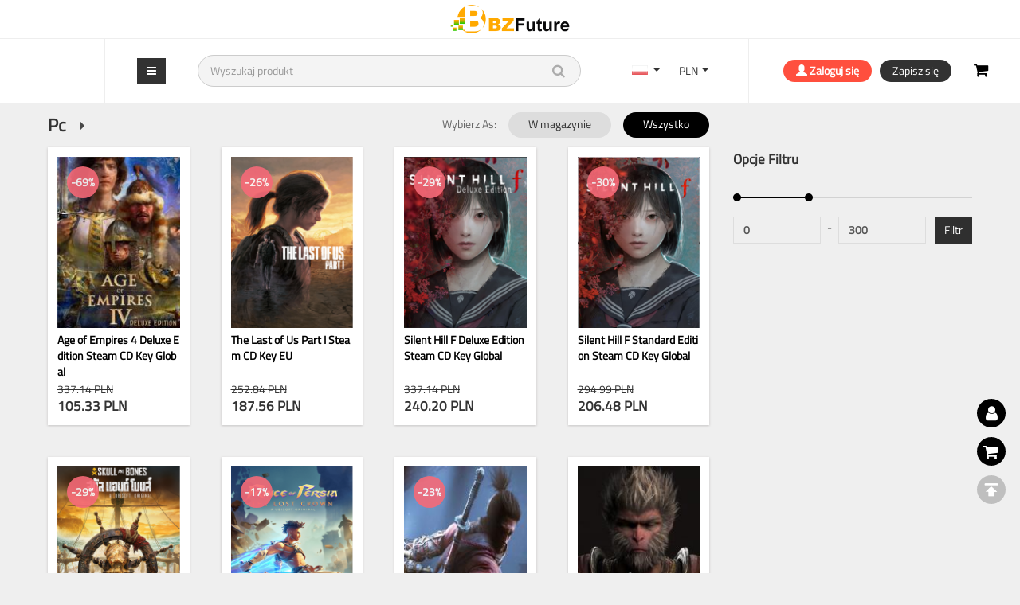

--- FILE ---
content_type: text/html; charset=UTF-8
request_url: https://pl.bzfuture.com/pc-games-cdkey
body_size: 12428
content:




<!DOCTYPE html>
<html lang="en-uk">
<head>
    <meta charset="utf-8">
    <meta http-equiv="X-UA-Compatible" content="IE=edge">
    <meta name="viewport" content="width=device-width, initial-scale=1">
    <title>Best PC Game Keys - Buy on bzfuture.com. Check comments on Facebook, Reddit and Trustpilot.</title>
    <link rel="canonical" href="http://www.bzfuture.com/">
    <meta name="description" content="Shop online for kinds of pc game keys from bzfuture.com, like the sims 4, need for speed and more. Delivered instantly via email, full of stock, welcome to buy."/>
    <meta name="keywords" content="buy pc games key, cheap game keys, pc games, pc game keys offer, cheap pc cd keys deals, buy steam games"/>
        
    <link rel="alternate" hreflang="us" href="https://www.bzfuture.com/pc-games-cdkey" />
    <link rel="alternate" hreflang="uk" href="https://uk.bzfuture.com/pc-games-cdkey" />
    <link rel="alternate" hreflang="de" href="https://de.bzfuture.com/pc-games-cdkey" />
    <link rel="alternate" hreflang="fr" href="https://fr.bzfuture.com/pc-games-cdkey" />
    <link rel="alternate" hreflang="es" href="https://es.bzfuture.com/pc-games-cdkey" />
    <link rel="alternate" hreflang="it" href="https://it.bzfuture.com/pc-games-cdkey" />
    <link rel="alternate" hreflang="cz" href="https://cz.bzfuture.com/pc-games-cdkey" />
    <link rel="alternate" hreflang="jp" href="https://jp.bzfuture.com/pc-games-cdkey" />
    <link rel="alternate" hreflang="kr" href="https://kr.bzfuture.com/pc-games-cdkey" />
    <link rel="alternate" hreflang="tw" href="https://tw.bzfuture.com/pc-games-cdkey" />
    <link rel="alternate" hreflang="pt" href="https://pt.bzfuture.com/pc-games-cdkey" />
    <link rel="alternate" hreflang="br" href="https://br.bzfuture.com/pc-games-cdkey" />
    <link rel="alternate" hreflang="au" href="https://au.bzfuture.com/pc-games-cdkey" />
    <link rel="alternate" hreflang="ca" href="https://ca.bzfuture.com/pc-games-cdkey" />
    <link rel="alternate" hreflang="hu" href="https://hu.bzfuture.com/pc-games-cdkey" />
    <link rel="alternate" hreflang="gr" href="https://gr.bzfuture.com/pc-games-cdkey" />
    <link rel="alternate" hreflang="sk" href="https://sk.bzfuture.com/pc-games-cdkey" />
    <link rel="alternate" hreflang="ro" href="https://ro.bzfuture.com/pc-games-cdkey" />
    <link rel="alternate" hreflang="hr" href="https://hr.bzfuture.com/pc-games-cdkey" />

    <script type="text/javascript" src="https://static-cdn.bzfuture.com/mall/js/common/request.min.js?v202511211425"></script>
    <script type="text/javascript" src="https://static-cdn.bzfuture.com/mall/js/common/api/index.js?v202601131514"></script>

        <script>
    window.useCookie = {
        get(key) {
            if (!key) {
                return;
            }
            let _a;
            return (_a = document.cookie.match(new RegExp(`^.*\\;?\\s*${key}\\s*\\=\\s*([^;]*)\\;?.*$|\\;?$`)), _a ? _a[1] : void 0);
        },
        set(key, value, expire, path = '/', domain = void 0) {
            const host = location.host;
            if (domain !== false) {
                domain = domain ? domain : host.substring(host.lastIndexOf(".", host.lastIndexOf(".") - 1) + 1);
            }
            const domainStr = domain ? `; domain=${domain}` : '';
            if(expire) {
                let expireTime = expire;
                if (typeof expire === 'string') {
                    if (expire.endsWith('d')) {
                        expireTime = (parseFloat(expire) || 0) * 24 * 60 * 60 * 1000;
                    } else if (expire.endsWith('h')) {
                        expireTime = (parseFloat(expire) || 0) * 60 * 60 * 1000;
                    } else if (expire.endsWith('m')) {
                        expireTime = (parseFloat(expire) || 0) * 60 * 1000;
                    } else if (expire.endsWith('s')) {
                        expireTime = (parseFloat(expire) || 0) * 1000;
                    } else {
                        expireTime = parseFloat(expire) || 0;
                    }
                } else {
                    expireTime = +expire || 0;
                }
                const d = new Date(Date.now() + expireTime);
                document.cookie = `${key}=${value};expires=${d.toUTCString()};path=${path}${domainStr}`;
            } else {
                document.cookie = `${key}=${value};path=${path}${domainStr}`;
            }
        },
        remove(key, path = '/', domain = void 0) {
            if(!key) {
                return;
            }
            window.useCookie.set(key, '', -1, path, domain);
        }
    }
</script>
<script>
(() => {
    const productIdKey = `_product_id_`;
    const quantityKey = `_product_quantity_`;
    /*  */
    const ignoreRegisterPopup = `_ignore_register_popup_`;

    function openModalAndRecordProduct(id, quantity, path = '/') {
        useCookie.set(productIdKey, id, '1d', path);
        useCookie.set(quantityKey, quantity, '1d', path);
        useCookie.set(ignoreRegisterPopup, '1', '1d', path);
    }

    function closeModalAndClearProduct(path = '/') {
        if (!window.__directlyCheckoutByThirdPartyLogin) {
            useCookie.remove(productIdKey, path);
            useCookie.remove(quantityKey, path);
        }
        useCookie.remove(ignoreRegisterPopup, path);
    }

    closeModalAndClearProduct();

    window.openModalAndRecordProduct = openModalAndRecordProduct;
    window.closeModalAndClearProduct = closeModalAndClearProduct;
})();
</script>
<script>
(() => {
    const productIdKey = `_product_id_`;
    const quantityKey = `_product_quantity_`;
    const oldOpen = window.open;
    window.open = function open () {
        const url = arguments[0];
        /** @type {WindowProxy  | null} */
        const target = oldOpen.apply(this, arguments);
        if (url.startsWith('/Oauth/OauthAccept')) {
            /*  */
            window.__directlyCheckoutByThirdPartyLogin = true;
            const search = window.location.search;
            if (search) {
                const params = new URLSearchParams(search);
                if (params.has('product_id') && params.has('quantity')) {
                    const productId = params.get('product_id');
                    const quantity = params.get('quantity');
                    useCookie.set(productIdKey, productId);
                    useCookie.set(quantityKey, quantity);
                }
            }
            function _clear() {
                window.__directlyCheckoutByThirdPartyLogin = false;
                const isIgnore = useCookie.get('_ignore_register_popup_');
                if (!target.__directlyCheckout && isIgnore !== '1') {
                    useCookie.remove(productIdKey);
                    useCookie.remove(quantityKey);
                }
            }
            const check = (() => {
                if (window.requestAnimationFrame) {
                    return () => {
                        if (target.closed) {
                            _clear();
                            return;
                        }
                        requestAnimationFrame(check);
                    };
                }
                return () => {
                    if (target.closed) {
                        _clear();
                        return;
                    }
                    setTimeout(check, 50);
                };
            })();
            check();
        }
        return target;
    }
})();
</script>



        
    <link href="https://static-cdn.bzfuture.com/pc/css/bootstrap.min.css" rel="stylesheet">
    <link href="https://static-cdn.bzfuture.com/pc/css/font-awesome.min.css" rel="stylesheet">
    <link href="https://static-cdn.bzfuture.com/mall/css/31/common.css?v202601131514" rel="stylesheet">
    <link href="https://static-cdn.bzfuture.com/pc/css/mix.css?v202601131514" rel="stylesheet">
    
                    <!-- Global site tag (gtag.js) - Google Analytics -->
        <script async src="https://www.googletagmanager.com/gtag/js?id=AW-728740129"></script>
        <script>
        window.dataLayer = window.dataLayer || [];
        function gtag(){dataLayer.push(arguments);}
        gtag('js', new Date());

        gtag('config', 'AW-728740129');
        </script>
                <!-- Global site tag (gtag.js) - Google Analytics -->
        <script async src="https://www.googletagmanager.com/gtag/js?id=G-CKELTBTT92"></script>
        <script>
        window.dataLayer = window.dataLayer || [];
        function gtag(){dataLayer.push(arguments);}
        gtag('js', new Date());

        gtag('config', 'G-CKELTBTT92');
        </script>
            
    

</head>
<body>

<header>
  
    <div class="logo">
                    <div><a href="/" title="bzfuture"><img src="https://static-cdn.bzfuture.com/mall/image/31/logo.png" alt="bzfuture"></a></div>
            </div>

    <nav class="nav-warp navbar navbar-default" role="navigation">
        <div class="c-poartber">
            <div class="poartber-warp">
                            </div>
        </div>
        <div class="nav-igation">
            <ul class="nav nav-pills">
                <li ><a href="/steam-cdkey">STEAM</a></li>
                <li><a href="/origin-cdkey">ORIGIN</a></li>
                <li><a href="/uplay-cdkey">UPLAY</a></li>            
                <li><a href="/pc-games-cdkey">PC GAME</a></li>
            </ul>
            <div class="dropdown dro-bars">
                <button type="button" class="btn dropdown-toggle" id="dropdownMenu1" data-toggle="dropdown">
                    <i class="fa fa-bars"></i>
                </button>
                <ul class="dropdown-menu" role="menu" aria-labelledby="dropdownMenu1">
                    <li class="active"><a href="/steam-cdkey">STEAM</a></li>
                    <li><a href="/origin-cdkey">ORIGIN</a></li>
                    <li><a href="/uplay-cdkey">UPLAY</a></li>
                    <li><a href="/pc-games-cdkey">PC GAME</a></li>
                 
                </ul>
            </div>
            <form class="example bs-example-form search-form " role="form">
                <div class="search-min">
                    <i class="fa fa-search"></i>
                    <input type="text" class="form-control" placeholder="Wyszukaj produkt" maxlength="100" onkeydown="if(event.keyCode==13){event.keyCode=0;event.returnValue=false;}">
                    <div class="history-search historyjs"  style="display: none;">
                        <div class="title">
                           Zapisy historii
                            <i class="fa fa-trash-o"></i>
                        </div>
                        <ul class="historyjs-content">
                        </ul>
                    </div>
                </div>
            </form>        
        </div>
                    <div class="dropdown web-english">
                <span class="dropdown-toggle" >
                    <em><i class="hidden-xs ci ci-pl"   id="site_cursite"  data-value="pl" data-domain="pl">Poland(Polski)</i></em>
                    <b class="caret"></b>
                </span>
                <ul class="dropdown-menu">
                                                            <li class="current-lang" type="site" data-value="com" data-domain="com">
                            <span><i class="ci ci-com">United States(English)</i></span>
                        </li>
                                                                                <li class="current-lang" type="site" data-value="uk" data-domain="uk">
                            <span><i class="ci ci-uk">United Kingdom(English)</i></span>
                        </li>
                                                                                <li class="current-lang" type="site" data-value="de" data-domain="de">
                            <span><i class="ci ci-de">Germany(Deutsch)</i></span>
                        </li>
                                                                                <li class="current-lang" type="site" data-value="fr" data-domain="fr">
                            <span><i class="ci ci-fr">France(Français)</i></span>
                        </li>
                                                                                <li class="current-lang" type="site" data-value="es" data-domain="es">
                            <span><i class="ci ci-es">Spain(Español)</i></span>
                        </li>
                                                                                <li class="current-lang" type="site" data-value="it" data-domain="it">
                            <span><i class="ci ci-it">Italy(Italiano)</i></span>
                        </li>
                                                                                <li class="current-lang" type="site" data-value="cz" data-domain="cz">
                            <span><i class="ci ci-cz">Czech(česká republika)</i></span>
                        </li>
                                                                                <li class="current-lang" type="site" data-value="pl" data-domain="pl">
                            <span><i class="ci ci-pl">Poland(Polski)</i></span>
                        </li>
                                                                                <li class="current-lang" type="site" data-value="jp" data-domain="jp">
                            <span><i class="ci ci-jp">Japan(日本語)</i></span>
                        </li>
                                                                                <li class="current-lang" type="site" data-value="kr" data-domain="kr">
                            <span><i class="ci ci-kr">Korea(한국어)</i></span>
                        </li>
                                                                                <li class="current-lang" type="site" data-value="tw" data-domain="tw">
                            <span><i class="ci ci-tw">Taiwan(繁體中文)</i></span>
                        </li>
                                                                                <li class="current-lang" type="site" data-value="pt" data-domain="pt">
                            <span><i class="ci ci-pt">Portugal(Português)</i></span>
                        </li>
                                                                                <li class="current-lang" type="site" data-value="br" data-domain="br">
                            <span><i class="ci ci-br">Brazil(Português)</i></span>
                        </li>
                                                                                <li class="current-lang" type="site" data-value="au" data-domain="au">
                            <span><i class="ci ci-au">Australia(English)</i></span>
                        </li>
                                                                                <li class="current-lang" type="site" data-value="ca" data-domain="ca">
                            <span><i class="ci ci-ca">Canada(English)</i></span>
                        </li>
                                                                                                                                                                                                                                        </ul>
            </div>
            <div class="dropdown s-state">
                <span class="dropdown-toggle">
                    <i>PLN</i>
                    <b class="caret"></b>
                </span>
                <ul class="dropdown-menu">
                                                                    <li class="current-currency" type="currency" value="EUR"><span>EUR</span></li>
                                                                                            <li class="current-currency" type="currency" value="USD"><span>USD</span></li>
                                                                                            <li class="current-currency" type="currency" value="JPY"><span>JPY</span></li>
                                                                                            <li class="current-currency" type="currency" value="BRL"><span>BRL</span></li>
                                                                                            <li class="current-currency" type="currency" value="AUD"><span>AUD</span></li>
                                                                                            <li class="current-currency" type="currency" value="CAD"><span>CAD</span></li>
                                                                                            <li class="current-currency" type="currency" value="KRW"><span>KRW</span></li>
                                                                                            <li class="current-currency" type="currency" value="TWD"><span>TWD</span></li>
                                                                                            <li class="current-currency" type="currency" value="GBP"><span>GBP</span></li>
                                                                                            <li class="current-currency" type="currency" value="PLN"><span>PLN</span></li>
                                                                                                        </ul>
            </div>
            <div class="dropdown cart-sign web-shopping-cart">
                                <div class="sign-in">
                                            <a href="/signin"  style="font-weight:bold;"><span class="glyphicon glyphicon-user"></span> Zaloguj się</a>
                        <a href="/signup" >Zapisz się</a> 
                         
                </div>  

                <div class="nav-cart">
                                            <a href="/signin"  data-toggle="tooltip" title="Zaloguj się"> <i class="fa fa-shopping-cart"></i></a>
                         
                </div>
                            </div>
            </nav>
</header>

<div class="bs-example bs-example-form search-form warp-page">
    <div class="web-search-down container">
        <div class="we-found">
            <div class="record"><em>0</em> Dokumentacja)</div>
            common-we-found-results-matching  "<span>0</span>" in <strong>0</strong> ms</div>
        <ul class="dropdown-menu-warp">
        </ul>
        <div class="w-page">
            <ul class="pagination">
                <li><a class="page-left"><i class="glyphicon glyphicon-triangle-left" aria-hidden="true"></i>Poprz</a></li>
                <li class="txt-c"><a page="1" count="0"></a></li>
                <li class="txt-r"><a class="page-right" >Kolejny<i class="glyphicon glyphicon-triangle-right" aria-hidden="true"></i></a></li>
            </ul>
        </div>

        <div class="no-results">
            <div class="results-img">
                <img src="https://static-cdn.bzfuture.com/mall/image/no_results.png">
            </div>
                    
        </div>
        
    </div>
    
</div><style type="text/css">
.nav-igation .nav-pills>li:last-child>a{background: none;color: #000;font-weight: 600;} 
.nav-igation .nav-pills>li:last-child a:after{width: 40px;}
</style>
 
    <link rel="stylesheet" type="text/css" href="https://static-cdn.bzfuture.com/mall/css/31/pro-list.css">
    <article class="main c-flex">
                <form method="get" id='stock_form'>
            <input type="hidden" name="type" value="">
            <input type="hidden" name="stock_type" value="" id="stock_type">
        </form>          
        <section class="warp-left">
            <div class="list-title-w">
                <div class="list-title">
                                            Pc
                     
                </div>      
                <div class="btn-group" id="swith">
                    <ul class="product-subtab">
                        <div class="pr-title">Wybierz  As: </div>
                         <li class="stock_type " data-type='in'>W magazynie</li>
                        <li class="stock_type hover" data-type='all'>Wszystko</li>
                    </ul>
                </div>  

            </div>
            <!--begin boxlist-->
            <div class="boxlist">
                    <div class="box-li">
        <div class="box-item">
            <!--being riming  -->
                        <!--eng riming  -->          
                             <em  class="off">-69%</em>
                       
            <img title="bzfuture.com, Age of Empires 4 Deluxe Edition Steam CD Key Global" alt="Official Age of Empires 4 Deluxe Edition Steam CD Key Global" src="https://file-cdn.bzfuture.com/product/f8d4c4806e4e7bda8183d7726abad03a_thumb.jpg">
            <div class="box-content">
                <a class="title" href="/age-of-empires-4-deluxe-edition-steam-cd-key-global.html">
                    Age of Empires 4 Deluxe...

                </a>
            </div>
            <ul class="box-icon">
                <li><a marked="1" data-href="/cart/add/7174" data-id="7174" data-price="105.33" class="glyphicon glyphicon-shopping-cart"></a></li> 
                <li><a marked="1" data-id="7174" class="glyphicon glyphicon-heart web-ico-right action-collect " aria-hidden="true"></a></li>
            </ul>                           
        </div>
        <div class="box-info">
            <div class="item-title"><a href="/age-of-empires-4-deluxe-edition-steam-cd-key-global.html">Age of Empires 4 Deluxe Edition Steam CD Key Global</a></div>
                                <p class="common-price original-price"><span class="amount">337.14</span><span class="currency">PLN</span></p>
                      

                    <p class="common-price present-price"><span class="amount">105.33</span><span class="currency">PLN</span></p>

        </div>
    </div> 
        <div class="box-li">
        <div class="box-item">
            <!--being riming  -->
                        <!--eng riming  -->          
                             <em  class="off">-26%</em>
                       
            <img title="bzfuture.com, The Last of Us Part I Steam CD Key EU" alt="Official The Last of Us Part I Steam CD Key EU" src="https://file-cdn.bzfuture.com/product/3bb9dec30051b091afe7e8217401e6b6_thumb.png">
            <div class="box-content">
                <a class="title" href="/the-last-of-us-part-i-steam-cd-key-eu.html">
                    The Last of Us Part I Steam...

                </a>
            </div>
            <ul class="box-icon">
                <li><a marked="1" data-href="/cart/add/247458" data-id="247458" data-price="187.56" class="glyphicon glyphicon-shopping-cart"></a></li> 
                <li><a marked="1" data-id="247458" class="glyphicon glyphicon-heart web-ico-right action-collect " aria-hidden="true"></a></li>
            </ul>                           
        </div>
        <div class="box-info">
            <div class="item-title"><a href="/the-last-of-us-part-i-steam-cd-key-eu.html">The Last of Us Part I Steam CD Key EU</a></div>
                                <p class="common-price original-price"><span class="amount">252.84</span><span class="currency">PLN</span></p>
                      

                    <p class="common-price present-price"><span class="amount">187.56</span><span class="currency">PLN</span></p>

        </div>
    </div> 
        <div class="box-li">
        <div class="box-item">
            <!--being riming  -->
                        <!--eng riming  -->          
                             <em  class="off">-29%</em>
                       
            <img title="bzfuture.com, Silent Hill F Deluxe Edition Steam CD Key Global" alt="Official Silent Hill F Deluxe Edition Steam CD Key Global" src="https://file-cdn.bzfuture.com/product/91bf939e081cb6c0a633d7445b0c16e2_thumb.png">
            <div class="box-content">
                <a class="title" href="/silent-hill-f-deluxe-edition-steam-cd-key-global.html">
                    Silent Hill F Deluxe Edition...

                </a>
            </div>
            <ul class="box-icon">
                <li><a marked="1" data-href="/cart/add/248624" data-id="248624" data-price="240.20" class="glyphicon glyphicon-shopping-cart"></a></li> 
                <li><a marked="1" data-id="248624" class="glyphicon glyphicon-heart web-ico-right action-collect " aria-hidden="true"></a></li>
            </ul>                           
        </div>
        <div class="box-info">
            <div class="item-title"><a href="/silent-hill-f-deluxe-edition-steam-cd-key-global.html">Silent Hill F Deluxe Edition Steam CD Key Global</a></div>
                                <p class="common-price original-price"><span class="amount">337.14</span><span class="currency">PLN</span></p>
                      

                    <p class="common-price present-price"><span class="amount">240.20</span><span class="currency">PLN</span></p>

        </div>
    </div> 
        <div class="box-li">
        <div class="box-item">
            <!--being riming  -->
                        <!--eng riming  -->          
                             <em  class="off">-30%</em>
                       
            <img title="bzfuture.com, Silent Hill F Standard Edition Steam CD Key Global" alt="Official Silent Hill F Standard Edition Steam CD Key Global" src="https://file-cdn.bzfuture.com/product/cfb8c6136098436864543932eed45ecb_thumb.png">
            <div class="box-content">
                <a class="title" href="/silent-hill-f-standard-edition-steam-cd-key-global.html">
                    Silent Hill F Standard...

                </a>
            </div>
            <ul class="box-icon">
                <li><a marked="1" data-href="/cart/add/248622" data-id="248622" data-price="206.48" class="glyphicon glyphicon-shopping-cart"></a></li> 
                <li><a marked="1" data-id="248622" class="glyphicon glyphicon-heart web-ico-right action-collect " aria-hidden="true"></a></li>
            </ul>                           
        </div>
        <div class="box-info">
            <div class="item-title"><a href="/silent-hill-f-standard-edition-steam-cd-key-global.html">Silent Hill F Standard Edition Steam CD Key Global</a></div>
                                <p class="common-price original-price"><span class="amount">294.99</span><span class="currency">PLN</span></p>
                      

                    <p class="common-price present-price"><span class="amount">206.48</span><span class="currency">PLN</span></p>

        </div>
    </div> 
        <div class="box-li">
        <div class="box-item">
            <!--being riming  -->
                        <!--eng riming  -->          
                             <em  class="off">-29%</em>
                       
            <img title="bzfuture.com, Skull &amp; Bones Uplay CD Key EU" alt="Official Skull &amp; Bones Uplay CD Key EU" src="https://file-cdn.bzfuture.com/product/e97a97594ba31482635eec2cc94d48c6_thumb.png">
            <div class="box-content">
                <a class="title" href="/skull-bones-uplay-cd-key-eu.html">
                    Skull &amp; Bones Uplay CD Key EU

                </a>
            </div>
            <ul class="box-icon">
                <li><a marked="1" data-href="/cart/add/248562" data-id="248562" data-price="210.69" class="glyphicon glyphicon-shopping-cart"></a></li> 
                <li><a marked="1" data-id="248562" class="glyphicon glyphicon-heart web-ico-right action-collect " aria-hidden="true"></a></li>
            </ul>                           
        </div>
        <div class="box-info">
            <div class="item-title"><a href="/skull-bones-uplay-cd-key-eu.html">Skull &amp; Bones Uplay CD Key EU</a></div>
                                <p class="common-price original-price"><span class="amount">294.99</span><span class="currency">PLN</span></p>
                      

                    <p class="common-price present-price"><span class="amount">210.69</span><span class="currency">PLN</span></p>

        </div>
    </div> 
        <div class="box-li">
        <div class="box-item">
            <!--being riming  -->
                        <!--eng riming  -->          
                             <em  class="off">-17%</em>
                       
            <img title="bzfuture.com, Prince of Persia The Lost Crown Uplay CD Key EU" alt="Official Prince of Persia The Lost Crown Uplay CD Key EU" src="https://file-cdn.bzfuture.com/product/c7150810a08dceca97b2173832e87acb_thumb.png">
            <div class="box-content">
                <a class="title" href="/prince-of-persia-the-lost-crown-uplay-cd-key-eu.html">
                    Prince of Persia The Lost...

                </a>
            </div>
            <ul class="box-icon">
                <li><a marked="1" data-href="/cart/add/248560" data-id="248560" data-price="210.69" class="glyphicon glyphicon-shopping-cart"></a></li> 
                <li><a marked="1" data-id="248560" class="glyphicon glyphicon-heart web-ico-right action-collect " aria-hidden="true"></a></li>
            </ul>                           
        </div>
        <div class="box-info">
            <div class="item-title"><a href="/prince-of-persia-the-lost-crown-uplay-cd-key-eu.html">Prince of Persia The Lost Crown Uplay CD Key EU</a></div>
                                <p class="common-price original-price"><span class="amount">252.84</span><span class="currency">PLN</span></p>
                      

                    <p class="common-price present-price"><span class="amount">210.69</span><span class="currency">PLN</span></p>

        </div>
    </div> 
        <div class="box-li">
        <div class="box-item">
            <!--being riming  -->
                        <!--eng riming  -->          
                             <em  class="off">-23%</em>
                       
            <img title="bzfuture.com, Sekiro Shadows Die Twice Steam Key Asia" alt="Official Sekiro Shadows Die Twice Steam Key Asia" src="https://file-cdn.bzfuture.com/product/20190316232612_scdk_thumb.jpg">
            <div class="box-content">
                <a class="title" href="/sekiro-shadows-die-twice-steam-key-asia_3018-20.html">
                    Sekiro Shadows Die Twice...

                </a>
            </div>
            <ul class="box-icon">
                <li><a marked="1" data-href="/cart/add/248556" data-id="248556" data-price="161.26" class="glyphicon glyphicon-shopping-cart"></a></li> 
                <li><a marked="1" data-id="248556" class="glyphicon glyphicon-heart web-ico-right action-collect " aria-hidden="true"></a></li>
            </ul>                           
        </div>
        <div class="box-info">
            <div class="item-title"><a href="/sekiro-shadows-die-twice-steam-key-asia_3018-20.html">Sekiro Shadows Die Twice Steam Key Asia</a></div>
                                <p class="common-price original-price"><span class="amount">210.69</span><span class="currency">PLN</span></p>
                      

                    <p class="common-price present-price"><span class="amount">161.26</span><span class="currency">PLN</span></p>

        </div>
    </div> 
        <div class="box-li">
        <div class="box-item">
            <!--being riming  -->
                        <!--eng riming  -->          
                        
            <img title="bzfuture.com, Black Myth: Wukong Deluxe Edition Steam CD Key Global" alt="Official Black Myth: Wukong Deluxe Edition Steam CD Key Global" src="https://file-cdn.bzfuture.com/product/22e38ea20e2fb640180acb4f61a34339_thumb.jpeg">
            <div class="box-content">
                <a class="title" href="/black-myth-wukong-deluxe-edition-steam-cd-key-global.html">
                    Black Myth: Wukong Deluxe...

                </a>
            </div>
            <ul class="box-icon">
                <li><a marked="1" data-href="/cart/add/248472" data-id="248472" data-price="294.99" class="glyphicon glyphicon-shopping-cart"></a></li> 
                <li><a marked="1" data-id="248472" class="glyphicon glyphicon-heart web-ico-right action-collect " aria-hidden="true"></a></li>
            </ul>                           
        </div>
        <div class="box-info">
            <div class="item-title"><a href="/black-myth-wukong-deluxe-edition-steam-cd-key-global.html">Black Myth: Wukong Deluxe Edition Steam CD Key Global</a></div>
                      

                    <p class="common-price present-price"><span class="amount">294.99</span><span class="currency">PLN</span></p>

        </div>
    </div> 
        <div class="box-li">
        <div class="box-item">
            <!--being riming  -->
                        <!--eng riming  -->          
                             <em  class="off">-43%</em>
                       
            <img title="bzfuture.com, MiniTool Partition Wizard Pro Ultimate Edition CD Key Global" alt="Official MiniTool Partition Wizard Pro Ultimate Edition CD Key Global" src="https://file-cdn.bzfuture.com/product/bd51058a7f5d960e425e01e2cd5a0e70_thumb.png">
            <div class="box-content">
                <a class="title" href="/minitool-partition-wizard-pro-ultimate-edition-cd-key-global.html">
                    MiniTool Partition Wizard Pro...

                </a>
            </div>
            <ul class="box-icon">
                <li><a marked="1" data-href="/cart/add/248464" data-id="248464" data-price="379.28" class="glyphicon glyphicon-shopping-cart"></a></li> 
                <li><a marked="1" data-id="248464" class="glyphicon glyphicon-heart web-ico-right action-collect " aria-hidden="true"></a></li>
            </ul>                           
        </div>
        <div class="box-info">
            <div class="item-title"><a href="/minitool-partition-wizard-pro-ultimate-edition-cd-key-global.html">MiniTool Partition Wizard Pro Ultimate Edition CD Key Global</a></div>
                                <p class="common-price original-price"><span class="amount">670.14</span><span class="currency">PLN</span></p>
                      

                    <p class="common-price present-price"><span class="amount">379.28</span><span class="currency">PLN</span></p>

        </div>
    </div> 
        <div class="box-li">
        <div class="box-item">
            <!--being riming  -->
                        <!--eng riming  -->          
                        
            <img title="bzfuture.com, Black Myth: Wukong Steam CD Key Global" alt="Official Black Myth: Wukong Steam CD Key Global" src="https://file-cdn.bzfuture.com/product/12cdba1d52d56bcdef85cbf1234dfbb9_thumb.png">
            <div class="box-content">
                <a class="title" href="/black-myth-wukong-steam-cd-key-global.html">
                    Black Myth: Wukong Steam CD...

                </a>
            </div>
            <ul class="box-icon">
                <li><a marked="1" data-href="/cart/add/247818" data-id="247818" data-price="252.84" class="glyphicon glyphicon-shopping-cart"></a></li> 
                <li><a marked="1" data-id="247818" class="glyphicon glyphicon-heart web-ico-right action-collect " aria-hidden="true"></a></li>
            </ul>                           
        </div>
        <div class="box-info">
            <div class="item-title"><a href="/black-myth-wukong-steam-cd-key-global.html">Black Myth: Wukong Steam CD Key Global</a></div>
                      

                    <p class="common-price present-price"><span class="amount">252.84</span><span class="currency">PLN</span></p>

        </div>
    </div> 
        <div class="box-li">
        <div class="box-item">
            <!--being riming  -->
                        <!--eng riming  -->          
                             <em  class="off">-29%</em>
                       
            <img title="bzfuture.com, Like a Dragon Infinite Wealth Steam CD Key EU" alt="Official Like a Dragon Infinite Wealth Steam CD Key EU" src="https://file-cdn.bzfuture.com/product/c648baa737d0ab11efef10acd4981d6a_thumb.png">
            <div class="box-content">
                <a class="title" href="/like-a-dragon-infinite-wealth-steam-cd-key-eu.html">
                    Like a Dragon Infinite Wealth...

                </a>
            </div>
            <ul class="box-icon">
                <li><a marked="1" data-href="/cart/add/247712" data-id="247712" data-price="210.69" class="glyphicon glyphicon-shopping-cart"></a></li> 
                <li><a marked="1" data-id="247712" class="glyphicon glyphicon-heart web-ico-right action-collect " aria-hidden="true"></a></li>
            </ul>                           
        </div>
        <div class="box-info">
            <div class="item-title"><a href="/like-a-dragon-infinite-wealth-steam-cd-key-eu.html">Like a Dragon Infinite Wealth Steam CD Key EU</a></div>
                                <p class="common-price original-price"><span class="amount">294.99</span><span class="currency">PLN</span></p>
                      

                    <p class="common-price present-price"><span class="amount">210.69</span><span class="currency">PLN</span></p>

        </div>
    </div> 
        <div class="box-li">
        <div class="box-item">
            <!--being riming  -->
                        <!--eng riming  -->          
                             <em  class="off">-19%</em>
                       
            <img title="bzfuture.com, MiniTool MovieMaker Ultimate Plan CD Key Global" alt="Official MiniTool MovieMaker Ultimate Plan CD Key Global" src="https://file-cdn.bzfuture.com/product/789ad185f400a68becb7f99982baa2ad_thumb.png">
            <div class="box-content">
                <a class="title" href="/minitool-moviemaker-ultimate-plan-cd-key-global.html">
                    MiniTool MovieMaker Ultimate...

                </a>
            </div>
            <ul class="box-icon">
                <li><a marked="1" data-href="/cart/add/127817" data-id="127817" data-price="204.41" class="glyphicon glyphicon-shopping-cart"></a></li> 
                <li><a marked="1" data-id="127817" class="glyphicon glyphicon-heart web-ico-right action-collect " aria-hidden="true"></a></li>
            </ul>                           
        </div>
        <div class="box-info">
            <div class="item-title"><a href="/minitool-moviemaker-ultimate-plan-cd-key-global.html">MiniTool MovieMaker Ultimate Plan CD Key Global</a></div>
                                <p class="common-price original-price"><span class="amount">252.84</span><span class="currency">PLN</span></p>
                      

                    <p class="common-price present-price"><span class="amount">204.41</span><span class="currency">PLN</span></p>

        </div>
    </div> 
            
            </div>
            <!--end boxlist-->  
            <div class="web-n-more">
                <a href="javascript:;" id="showMore">Kliknij, aby zobaczyć więcej ...</a> 
                <div class="preloader"></div>           
            </div>
        </section>
        <aside class="warp-right" >
            <div class="position-fixed">
                <div class="box-r">
                    <div class="box-r-title">Opcje filtru</div>
                    <div class="price-range" >
                        <div class="drag-slider">
                            <div class="drag-range" class="ui-slider ui-corner-all ui-slider-horizontal ui-widget ui-widget-content">
                            <div class="ui-slider-range ui-corner-all ui-widget-header" ></div>
                                <span tabindex="0" class="ui-slider-handle ui-corner-all ui-state-default" ></span>
                                <span tabindex="0" class="ui-slider-handle ui-corner-all ui-state-default" ></span>
                            </div>
                        </div>
                        <p class="drag-form">
                            <input type="text" class="form-control" id="start" value="0" maxlength="5"> 
                            <span>-</span> 
                            <input type="text" class="form-control" id="end" value="300"> 
                            <input type="button" class="btn"  id="btnFilter" value="Filtr" maxlength="5">
                        </p>
                    </div>
                </div>
            </div>          
        </aside>
    </article>  


 <footer>
    <div class="wer-fot hidden-xs clearfix container">
        <div class="wer-ul col-md-2">
            <p> Poznać nas</p>
            <ul class="list-unstyled">
                    <li><a href="/about-us.html" >O nas</a>
                    <li><a href="/help-center.html">Centrum pomocy</a>
            </ul>
        </div>
        <div class="wer-ul col-md-2">
            <p>bzfuture</p>
            <ul class="list-unstyled">
                                <li><a href="/thetermsofservice.html" marked="1">Warunki usługi</a></li>
                <li><a href="/privacypolicy.html" marked="1">Polityka prywatności</a></li>
                <li><a href="/staticPage/socialPolicy" marked="1">Polityka mediów społecznościowych</a></li>
                <li><a href="/staticPage/returnsrefunds" marked="1">Zwroty i zwroty</a></li>
                <li> <a href="/staticPage/userSafety" marked="1">Bezpieczeństwo użytkownika</a></li>
            </ul>
        </div>
        <div class="wer-ul col-md-2">
            <p>Platforms</p>
            <ul class="list-unstyled">
                <li class="nav_steam"><a href="/steam-cdkey" class="nav-steam">STEAM</a> </li>
                <li class="nav_steam"><a href="/origin-cdkey" class="nav-opigin">ORIGIN</a></li>
                <li class="nav_steam"><a href="/uplay-cdkey" class="nav-uplay">UPLAY</a></li>
                <li class="nav_steam"><a href="/pc-games-cdkey">PC GAMES</a></li>
            </ul>
        </div>
        <div class="subscribe">
            <p class="subs-proving">Zapisz się do newslettera bzfuture</p>
            <p class="best-off">Uzyskaj więcej rabatów przez e-mail / SMS</p>
            <a class="best-go" href="/subscribe.html">GO</a>
            <img class="subs-img" src="https://static-cdn.bzfuture.com/mall/image/31/subscribe.png">
        </div>
    </div>



    <div class="addr-ess">
                <p>Copyright © 2026, bzfuture  All Rights Reserved</p>
    </div>


    <div class="pay-icon">
        <ul>
            <li class="icon-1"></li>
            <li class="icon-2"></li>
            <li class="icon-3"></li>
            <li class="icon-4"></li>
            <li class="icon-5"></li>
            <li class="icon-6"></li>
            <li class="icon-7"></li>
            <li class="icon-8"></li>
            <li class="icon-9"></li>
            <li class="icon-10"></li>
            <li class="icon-11"></li>
            <li class="icon-12"></li>
            <li class="icon-13"></li>
            <li class="icon-14"></li>
            <li class="icon-15"></li>
            <li class="icon-16"></li>
            <li class="icon-17"></li>
            <li class="icon-18"></li>
        </ul>
    </div>
</footer>
<div class="rig-nav">
    <ul>
                     <li class="rig-user">
                <a href="/signin.html"><i class="fa fa-user"></i></a>
            </li>
            <li class="rig-cart">
                <a href="/signin.html">
                    <i class="fa fa-shopping-cart"></i>
                </a>
            </li>
        
        <li class="gotop">
            <a id="gotop" class="gotop-img" href="#">
                <img src="https://static-cdn.bzfuture.com/mall/image/31/top.png">
            </a>
        </li>
    </ul>
</div>



<!--begin errorModal -->
<div class="modal fade" id="errorModal" tabindex="-1" role="dialog" aria-labelledby="myModalLabel"aria-hidden="true">
    <div class="modal-dialog">
        <div class="modal-content">
            <div class="modal-body">
               <button type="button" class="close" data-dismiss="modal" aria-hidden="true">
                    &times;
                </button>
                <div class="datatips">
                    <div class="status-icon sa-error animate-error-icon">
                        <span class="sa-x-mark animateXMark">
                        <span class="sa-line sa-left"></span>
                        <span class="sa-line sa-right"></span>
                      </span>
                    </div>
                    <div class="substance" id="error-data">
                        <p class="prompt">Skłonić</p>
                        <p class="error-system">System jest zajęty. Poczekaj i spróbuj ponownie. </p>
                    </div>
                </div>
            </div>
            <div class="modal-footer">
                <button type="button" class="btn btn-default" data-dismiss="modal">Nie</button>
                <button type="button" class="btn" data-dismiss="modal">Potwierdzać</button>
            </div>

        </div>
    </div>
</div>
<!--end cartModal-->



<!--begin cart Modal  -->

<div class="modal fade cart-modal" id="cartModal" tabindex="-1" role="dialog" aria-labelledby="myModalLabel" aria-hidden="true">
    <div class="modal-dialog">
        <div class="modal-content">
            <div class="modal-header">
                <button type="button" class="close" data-dismiss="modal" aria-hidden="true">
                    &times;
                </button>
                <h4 class="modal-title">Wózek sklepowy</h4>
            </div>
            <div class="modal-body">
                <div class="cart-modeal-warp">
                    <div class="datatips">
                        <div class="status-icon sa-success animate">
                            <span class="sa-line sa-tip animate-succes-stip"></span>
                            <span class="sa-line sa-long animate-success-long"></span>
                            <div class="sa-placeholder"></div>
                            <div class="sa-fix"></div>
                        </div>
                    </div>
                    <div class="c-added">
                        <div class="carttext">Do Twojego koszyka została dodana nowa pozycja.</div>
                        <div class="button">
                            <button class="btn" onclick="location.href='/cart'">Przejdź do koszyka</button>
                            <button class="btn btn-keep"  data-dismiss="modal">Kontynuuj zakupy</button>
                        </div>
                    </div>

                </div>

                                    <div class="prolist clearfix">
                        <div class="ymtitle">Możemy zasugerować</div>
                        <div class="gs-sever zz-sever">
                            <span class="prev-btn"><i class="fa fa-angle-left"></i></span>
                            <span class="next-btn"><i class="fa fa-angle-right"></i></span>
                            <div class="list-item" id="zzscroll_cart">
                                <div class="wrapbox">
                                                                        <div class="col-xs-3 item cart-recommend-item">
                                        <div class="box">
                                            <a href="/software/p202110080837351902.html" class="product-image">
                                                <img src="https://file-cdn.bzfuture.com/product/f25afdc4b30273631e43807113541d4a_thumb.png" >
                                            </a>

                                            <h5 class="product-name"> <a href="/software/p202110080837351902.html">MS Win 11 Pro OEM KEY GLOBAL-Lifetime</a></h5>
                                            <div class="price-box">
                                                <p>
                                                            <span class="common-price old-price"><span class="amount">842.90</span><span class="currency">PLN</span></span>
                                                            <span class="common-price special-price"><span class="amount">122.23</span><span class="currency">PLN</span></span>
                                                </p>
                                                <div class="in-cart">
                                                    <span class="btn cart-success-add-cart" data-href="/cart/add/7142/1">
                                                        Dodaj do koszyka
                                                    </span>
                                                    <div class="loader-inner" >
                                                        <div class="ball-clip-rotate"><i></i></div>
                                                    </div>
                                                </div>
                                            </div>
                                        </div>
                                    </div>
                                                                        <div class="col-xs-3 item cart-recommend-item">
                                        <div class="box">
                                            <a href="/software/p202110081006586021.html" class="product-image">
                                                <img src="https://file-cdn.bzfuture.com/product/bf0539a303fa00b5255f518683a837a0_thumb.png" >
                                            </a>

                                            <h5 class="product-name"> <a href="/software/p202110081006586021.html">MS Win 11 Home OEM KEY GLOBAL</a></h5>
                                            <div class="price-box">
                                                <p>
                                                            <span class="common-price old-price"><span class="amount">1,011.48</span><span class="currency">PLN</span></span>
                                                            <span class="common-price special-price"><span class="amount">139.34</span><span class="currency">PLN</span></span>
                                                </p>
                                                <div class="in-cart">
                                                    <span class="btn cart-success-add-cart" data-href="/cart/add/7146/1">
                                                        Dodaj do koszyka
                                                    </span>
                                                    <div class="loader-inner" >
                                                        <div class="ball-clip-rotate"><i></i></div>
                                                    </div>
                                                </div>
                                            </div>
                                        </div>
                                    </div>
                                                                        <div class="col-xs-3 item cart-recommend-item">
                                        <div class="box">
                                            <a href="/software/p201903261648087987.html" class="product-image">
                                                <img src="https://file-cdn.bzfuture.com/product/f64141f26579bab143f5bfd392fef090_thumb.png" >
                                            </a>

                                            <h5 class="product-name"> <a href="/software/p201903261648087987.html">Office2019 Professional Plus Key Global-Lifetime</a></h5>
                                            <div class="price-box">
                                                <p>
                                                            <span class="common-price old-price"><span class="amount">1,260.20</span><span class="currency">PLN</span></span>
                                                            <span class="common-price special-price"><span class="amount">324.07</span><span class="currency">PLN</span></span>
                                                </p>
                                                <div class="in-cart">
                                                    <span class="btn cart-success-add-cart" data-href="/cart/add/3541/1">
                                                        Dodaj do koszyka
                                                    </span>
                                                    <div class="loader-inner" >
                                                        <div class="ball-clip-rotate"><i></i></div>
                                                    </div>
                                                </div>
                                            </div>
                                        </div>
                                    </div>
                                                                    </div>
                            </div>
                        </div>
                    </div>
                            </div>

        </div>
    </div>
</div>
<!--end cartModal-->


<div class="modal fade logon-modal" id="logonModal" tabindex="-1" role="dialog" aria-labelledby="myModalLabel" aria-hidden="true">
    <div class="modal-dialog">
        <!--begin logonModal -->
        <div class="modal-content" id="logontab">
            <div class="modal-header">
                <button type="button" class="close" data-dismiss="modal" aria-hidden="true">&times;</button>
                <h4 class="modal-title">Witamy w bzfuture Zaloguj się.</h4>
            </div>
            <div class="modal-body room-big parent_obj">
                <div class="sign-in">
                    <div class="hello">Witaj</div>
                    <div class="to-sign">
                        welcome to <span class="home">bzfuture.com</span> , <sapn class="sign-up" id="loginbtn">Zapisz się</span>
                    </div>
                                         <div class="add-address">
                        <ul class="columns">
                            <li>
                                <p class="title"><i>*</i> Adres e-mail</p>
                                <em class="tips apply-shake account_msg"></em>
                                <div class="layer_log"></div>
                                <input class="form-control account_data current_data" type="text" value=""  maxlength="100" autocomplete="username" />
                            </li>
                            <li class="capital">
                                <p class="title"><i>*</i> Hasło</p>
                                <em class="tips apply-shake password_msg"></em>
                                <input class="form-control password_data current_data"  type="password" value=""  maxlength="16" autocomplete="current-password" />
                                <div id="capital" style="display:none">Otwarto Caps Lock</div>
                            </li>

                                                        <li class="keep-in" >
                                <a class="forget" href="/authUser/forgotPassword">Zapomniałeś hasła ?</a>
                            </li>

                        </ul>

                        <div class="info-but">
                           <em class="tips apply-shake login_msg"></em>
                            <div class="btn-c">
                                <button class="btn login-submit">Zaloguj się</button>
                                <div class="loader-inner"><div class="btn-preloader"></div></div>
                            </div>
                        </div>
                    </div>
                    <div class="third-register">
                        <div class="third-r">
                            <h3><i></i><span>OR</span><i></i></h3>
                            <ul class="t-log">
                                <li class="facebook">
                                    <span class="the-third-party-landed" title="Facebook">Facebook</span>
                                </li>
                                <li class="google">
                                    <span class="the-third-party-landed" title="Google">Google</span>
                                </li>
                                <li class="twitch"> <span class="the-third-party-landed" title="Twitch" >Twitch</span> </li>
                                <li class="youtube"> <span class="the-third-party-landed" title="Google" >Youtube</span> </li>
                            </ul>
                        </div>
                    </div>


                </div>
            </div>
        </div>
        <!--end logonModal-->

        <!--begin regModal -->
        <div class="modal-content" id="regtab" style="display:none;">
            <div class="modal-header">
                <button type="button" class="close" data-dismiss="modal" aria-hidden="true">&times;</button>
                <h4 class="modal-title">Witamy w bzfuture Zarejestruj się. </h4>
            </div>
            <div class="modal-body room-big parent_obj">
                <div class="sign-in">
                    <div class="hello">Witaj</div>
                    <div class="to-sign">
                        welcome to <span class="home">bzfuture.com</span> , <sapn class="sign-up" id="regbtn">Zaloguj się</span>
                    </div>
                                         <div class="add-address">
                        <ul class="columns">
                            <li>
                                <p class="title"><i>*</i>  Adres e-mail</p>
                                <span class="register-email">
                                    <em class="tips account_msg"></em>
                                    <div class="layer_email"></div>
                                    <input type="text" class="form-control current_data account_data" value=""  maxlength="100" autocomplete="off" />
                                </span>
                                <p class="hint">Proszę wpisać prawidłowy email.</p>
                            </li>

                            <li class="firstlast">
                                <div class="first">
                                    <p class="title"><i>*</i> Hasło</p>
                                    <span class="register-email p_right">
                                        <em class="tips password_msg"></em>
                                       <div class="layer_log layer_log_f"></div>
                                       <input type="password" class="form-control password_data current_data" value="" maxlength="16" autocomplete="new-password" />
                                    </span>
                                    <p class="hint">6 do 16 liter, cyfr i znaków specjalnych.</p>
                                </div>
                                 <div class="first">
                                    <p class="title"><i>*</i> Potwierdź hasło</p>
                                    <span class="register-email">
                                        <em class="tips r_password_msg"></em>
                                        <div class="layer_log layer_log_f"></div>
                                        <input value="" type="password" class="form-control r_password_data current_data" maxlength="16" autocomplete="new-password" />
                                    </span>
                                </div>
                            </li>

                            <li class="firstlast">
                                <div class="first">
                                    <em class="tips name_msg"></em>
                                    <p class="title"><span><i>*</i>  Imię</span></p>
                                    <input type="1" placeholder="" name="first_name" data-input-validate="" class="form-control first_name_data" maxlength="50" autocomplete="off" />
                                </div>
                                 <div class="first">
                                     <p class="title"><span><i>*</i>  Nazwisko</span></p>
                                      <input type="1" placeholder="" name="last_name" data-input-validate="" class="form-control last last_name_data" maxlength="50" autocomplete="off" />
                                </div>
                            </li>


                                                        <li>
                                <div class="checkbox-text">
                                     <em class="r-agree-check-msg tips"></em>
                                    <div class="checkbox">
                                        <label>
                                            <input class="check agree-rule" type="checkbox" name="checkbox" value="" checked="checked">
                                            <p>
                                                Przeczytałem i zgodziłem się na
                                                <a href="/staticPage/termsService" target="_blank" class="blue"> Warunki usługi</a> &
                                                <a target="_blank"  href="/staticPage/privacyPolicy" class="blue">Polityka prywatności</a>
                                            </p>
                                        </label>
                                    </div>
                                </div>

                                <div class="checkbox-text">
                                    <em class="subscribe-msg tips"></em>
                                    <div class="checkbox">
                                        <label>
                                            <input class="check is_subscribe" type="checkbox" name="checkbox" value="" checked="checked">
                                            <p>Zapisz się do ofert bzfuture, newslettera konkursów.</p>
                                        </label>
                                    </div>
                                </div>
                            </li>
                        </ul>
                        <div class="info-but">
                           <em class="tips apply-shake register_msg"></em>
                            <div class="btn-c">
                                <button class="btn register_submit">Zapisz się</button>
                                <div class="loader-inner"><div class="btn-preloader"></div></div>
                                <div class="datatips" id="successbtn">
                                    <div class="status-icon sa-success animate">
                                        <span class="sa-line sa-tip animate-succes-stip"></span>
                                        <span class="sa-line sa-long animate-success-long"></span>
                                        <div class="sa-placeholder"></div>
                                        <div class="sa-fix"></div>
                                    </div>
                                </div>

                            </div>
                        </div>

                    </div>
                    <div class="third-register">
                        <div class="third-r">
                            <h3><i></i><span>OR</span><i></i></h3>
                            <ul class="t-log">
                                <li class="facebook">
                                    <span class="the-third-party-landed" title="Facebook">Facebook</span>
                                </li>
                                <li class="google">
                                    <span class="the-third-party-landed" title="Google">Google</span>
                                </li>
                                <li class="twitch"> <span class="the-third-party-landed" title="Twitch" >Twitch</span> </li>
                                <li class="youtube"> <span class="the-third-party-landed" title="Google" >Youtube</span> </li>
                            </ul>
                        </div>
                    </div>
                </div>
            </div>
        </div>
        <!--end regModal-->

    </div>

    <script>
        function hideLogonModal() {
            $('#logonModal').modal('hide');
        }
    </script>
</div>

<script>
    window.addEventListener('load', () => {
        $('#logonModal').on('hide.bs.modal', e => {
            closeModalAndClearProduct();
        });
        $('#logonModal').on('show.bs.modal', e => {});
    });
</script>

<!--  being red successfully   -->
<div class="modal successfully-modal" id="successModal">
    <div class="modal-dialog">

        <div class="modal-content">
            <div class="modal-body success-body">
                <div class="success-warp">
                  <div class="datatips">
                        <div class="status-icon sa-success animate">
                            <span class="sa-line sa-tip animate-succes-stip"></span>
                            <span class="sa-line sa-long animate-success-long"></span>
                            <div class="sa-placeholder"></div>
                            <div class="sa-fix"></div>
                        </div>
                    </div>
                    <div class="welcome-success">
                        <div class="title">Rejestracja udana</div>
                        Witamy<em></em>! Z powodzeniem zarejestrowałeś się jako członek bzfuture.
                        </div>
                <div class="btn-link">
                    <a class="btn go-back-btn" href="javascript:history.back(-1)" ><i class="fa fa-chevron-left" ></i>Wróć</a>
                    <a class="btn" href="/user">Centrum użytkownika <i class="fa fa-chevron-right"></i></a>
                </div>
            </div>
        </div>
    </div>
</div>
<!-- end successfully -->


<!--  being tips successfully   -->
<div class="modal-tips-success" >
    <div class="modal-tips">
        <i class="fa fa-check-circle"></i>
        <p class="mod-cont"></p>
    </div>
</div>
<!-- end tips -->

<!--  being tips fail   -->
<div class="modal-tips-fail" >
    <div class="modal-tips">
        <i class="fa fa-close"></i>
        <p class="mod-cont"></p>
    </div>
</div>
<!-- end fail -->

<script>
    var CUR_AUTH = '';
    var AD_REFERER = '';
    var doma=document.domain;
    try {
        document.domain=doma.substring(doma.lastIndexOf(".",doma.lastIndexOf(".")-1)+1);
    } catch (error) {
        if("console" in window) console.log("Error on set domain.");
    }
    var STATIC_URL = 'https://static-cdn.bzfuture.com';
    var UPLOAD_HOST = 'https://file-cdn.bzfuture.com';
    var is_logined = '0';
    var WWW_URL = 'http://www.bzfuture.com';
    var WWW_SITE_LOGIN = 'bzfuture';

    var user_type = '',
        is_email = '';
    var normal_register = '';
    var siteId = 31;

</script>
<script type="text/javascript">
    const copyToClipboard = (() => {
        if (navigator && navigator.clipboard && window.isSecureContext) {
            return (content) => navigator.clipboard.writeText(content);
        } else {
            return (content) => {
                const input = document.createElement('input');
                input.value = content;
                document.body.appendChild(input);
                input.select();
                document.execCommand('copy');
                document.body.removeChild(input);
            };
        }
    })();
    document.querySelectorAll('copy').forEach(function (el) {
        const value = el.getAttribute('data-value');
        if (value) {
            el.addEventListener('click', () => {
                copyToClipboard(value);
            });
        }
    });
</script>
<script type="text/javascript" src="/lang/index/en"></script>

<script type="text/javascript" src="https://static-cdn.bzfuture.com/pc/js/jquery.min.js"></script>
<script type="text/javascript" src="https://static-cdn.bzfuture.com/pc/js/bootstrap.min.js"></script>
<script type="text/javascript" src="https://static-cdn.bzfuture.com/pc/31/js/site.js?v202601131514"></script>
<script type="text/javascript" src="https://static-cdn.bzfuture.com/pc/31/js/findpassword.js?v202601131514"></script>
<script type="text/javascript" src="https://static-cdn.bzfuture.com/pc/31/js/index.js?v202601131514"></script>
<script type="text/javascript" src="https://static-cdn.bzfuture.com/pc/js/mix.js?v202601131514"></script>
<script type="text/javascript" src="https://static-cdn.bzfuture.com/mall/js/common/js_scroll.js?v20240315"></script>
<script src="https://sda-cdn.amzgame.com/SdaAnalytics.js" type="text/javascript"></script>

<!--Start of webchat Script-->
<script src="https://webchat.bzfuture.com/sdk/WebChatSDK.min.js?ver=202040506" type="text/javascript"></script>
<script type="text/javascript">
    function initWebChat(is_show){
        var webchat = new WebChat({
            'url':'https://webchat.bzfuture.com/',
            'app_key': 'f395a876-108a-e631-3920-09bad1d9aa1b',
            'app_secret': 'fBhKs8KQ4z6vGyiT1EYqy4SR+T0SnAriuDyEXNHbhqo=',
            'lang': 'en',
            'system': 'bzfuture',
            'customer':{
                'id': "",
                'name':""
            },
            'show_main' : is_show,
        });
    }
    initWebChat(0);
    $('.livesupport').click(function(){
        initWebChat(1);
    });
</script>
<!--End of webchat Script-->

<!-- <script type="text/javascript">
    //emarsys
    // ScarabQueue.push(['go']);
</script> --> <script type="text/javascript" src="https://static-cdn.bzfuture.com/pc/js/jquery-ui.min.js"></script>  
<script src="https://static-cdn.bzfuture.com/pc/js/time.js"></script>
<script type="text/javascript">
    var page  = 1,
        limit = 24,
        url   = window.location.href;
    $(function(){
        $('#showMore').click(function(e){
            e.preventDefault();
            $('.preloader').fadeIn();
            $.getJSON(url, {page: page+1}, function(data){
                if (!data.has_more) {
                    $('#showMore').text('no more...').unbind();    
                }
                if (data.view) {
                    page += 1;
                    $('div.boxlist').append(data.view);
                    index_js.addShoppingCart();
                    index_js.addCollect();
                } else {
                    $('#showMore').text('no more...').unbind();
                }
            });
            $('.preloader').fadeOut();
        });

        $('li.stock_type').click(function(e){
            var type = $(this).data('type');
            $('#stock_type').val(type);
            $('#stock_form').submit();
        });

        //drag price rang
        var startval = $("#start").val();
        var endval = $("#end").val();
        $(".drag-range").slider({
            range: true,
            min: 0,
            max: 1000,
            step: 10,
            values: [startval, endval],
            slide: function(event, ui){
                $("#start").val(ui.values[0]);
                $("#end").val(ui.values[1]);
            }
        });

        $('#btnFilter').click(function(){
            var startval = $("#start").val();
            var endval = $("#end").val();      
            location.href = '?min_price='+startval+'&max_price='+endval;

        });
             
    });
</script> 
<!-- <script type="text/javascript">
    //emarsys
    // ScarabQueue.push(['go']);
</script> -->

--- FILE ---
content_type: text/css
request_url: https://static-cdn.bzfuture.com/mall/css/31/common.css?v202601131514
body_size: 10411
content:
*:hover,a:hover{ text-decoration:none}
a.fontnav {text-decoration:none; outline:none} 
body{background:#EFEFEF;padding-right:0!important;font-family: "titillium";}
body.modal-open {overflow-y: auto !important;padding-right: 0 !important;}
i{font-style:normal}
p{padding:0px;margin:0px}
em{font-style:normal}
ul li {list-style-type: none;margin:0px;padding:0px}
h1,h2,h3,h4,h5,h6{font-size:100%; font-weight:normal;}
ul,ol{list-style:none;margin:0px;padding:0px}
img{ border:none; border:0;}
a{color:#000}
a:focus, a:hover{color:#333;text-decoration:none}
a.vice{color:#409CA7}
a.vice:hover{color:#E45E5F}
:root {--btn-black:#000;--btn-red: #FF240E;}
article{position: relative;}
.form-control,
.form-control:focus{background-color:transparent;
-webkit-box-shadow: inset 0 0px 0px rgba(0,0,0,.075);
box-shadow: inset 0 0px 0px rgba(0,0,0,.075);}
.btn,
.btn:focus,
.btn:hover{ background:var(--btn-black);color:#fff;opacity:0.8;border: none;outline: none !important;border-radius: 0;}
.btn:hover{opacity:1}
.container{padding-left: 0;padding-right: 0;}

@font-face{
    font-family:titillium;
    src: url('../../fonts/TitilliumWeb-Regular.ttf'),
         url('../../fonts/titillium.eot'); /* IE9+ */
    }



/* input */
.form-control{border:1px solid #ddd;min-width:40px;border-radius: 0;}
.form-control:hover,
.form-control:focus{border:1px solid var(--btn-black)}
.search-min .form-control{ width:100%}

/* tips */
.tips{background:#ddd;background: #fff3f3; color: #FF240D;  padding: 3px 8px;  position: absolute;  left: 0px; top: 0px; border-radius: 2px;display: none;}
.tips::after {display:inline-block;width:0;height:0;position:relative;bottom: -15px;left: -174px;margin-left:0.255em;vertical-align:0.255em;content:"";border-top:0.3em solid;border-right:0.3em solid transparent;border-bottom:0;border-left:0.3em solid transparent;color: #fff3f3;}
.apply-shake {animation:shake 0.82s cubic-bezier(0.36,0.07,0.19,0.97) both;}
.apply-shake .form-control {border: 2px solid #f3b6b0}
@keyframes shake {10%,90% {transform:translate3d(-1px,0 0);}
20%,80% {transform:translate3d(2px,0,0);}
30%,50%,70% {transform:translate3d(-4px,0,0);}
40%,60% {transform:translate3d(4px,0,0);}
}

/* btn */
.btn-default,
.btn-default:hover,
.btn-default:focus{background:#fff;border: 1px solid #ddd;text-shadow: 0 0px 0 #fff; color: #333;}

/* checkbox */
.form_checkbox{position:relative;}
.form_checkbox i{font-size:26px;position:relative;top:0px;color:#ddd}
.form_checkbox i:hover{color:#e45e5f}
.form_checkbox .fa-check-square{display:none;position:absolute;left:0px;top:0px;font-size:24px;z-index: 1;}
.checkbox_active .fa-check-square{display:block;color:#e45e5f}
.checkbox_active .fa-square-o{color:#fff;}
.form_checkbox .f-text{position:relative;cursor:default;padding-left:4px;top:-5px;text-overflow:ellipsis; word-break:keep-all; white-space:nowrap;}

/* form_circle */
.form_radio{position:relative;margin-top:20px}
.form_radio i{border:2px solid #ddd;display:block; background:#fff;height: 20px;width: 20px;border-radius:20px;position:absolute}
.form_radio i:hover{border:2px solid #e45e5f}
.form_radio .circle-o{background:#e45e5f;z-index:1;width:8px;height:8px;border:0px;left: 6px;top: 6px;display:none}
.radio_active i{border:2px solid #e45e5f;}
.radio_active .circle-o{display:block}


/* off */
.switch{width:65px;overflow:hidden;height:29px;position:relative;left: 0px; background:#cecfd3;cursor:pointer;border-radius:30px;position:relative;opacity:0.7;transition:all 0.3s linear;}
.switch:hover{opacity:1}
.switch .open{display:none;}
.switch .circle{position:absolute;left:2px;top:2px;width:25px;height:25px;background:#fff;border-radius:100px;transition:all 0.3s linear;z-index:1}
.switch span{position:absolute;left:31px;top:5px;transition:all 0.3s linear;}
.wcactive{ background:var(--btn-black)}
.wcactive .circle{left: auto; right: 2px;}
.wcactive span{left:10px;color:#fff;display:none;}
.wcactive .open{display:block;}

/* Load Animation */
.preloader{position: absolute;width: 75px;height: 27px;left: 50%; top: 16px; margin-left: -45px;display:none;}
.preloader:before{width:20px;height:20px;border-radius:20px;background:blue;content:'';position:absolute;background:#9b59b6;-webkit-animation:preloader_before 1.5s infinite ease-in-out;-moz-animation:preloader_before 1.5s infinite ease-in-out;-ms-animation:preloader_before 1.5s infinite ease-in-out;animation:preloader_before 1.5s infinite ease-in-out;}
.preloader:after {width:20px;height:20px;border-radius:20px;background:blue;content:'';position:absolute;background:#2ecc71;left:22px;-webkit-animation:preloader_after 1.5s infinite ease-in-out;-moz-animation:preloader_after 1.5s infinite ease-in-out;-ms-animation:preloader_after 1.5s infinite ease-in-out;animation:preloader_after 1.5s infinite ease-in-out;}
@-webkit-keyframes preloader_before {0% {-webkit-transform:translateX(0px) rotate(0deg)}
50% {-webkit-transform:translateX(50px) scale(1.2) rotate(260deg);background:#2ecc71;border-radius:0px;}
100% {-webkit-transform:translateX(0px) rotate(0deg)}
}
@-webkit-keyframes preloader_after {0% {-webkit-transform:translateX(0px)}
50% {-webkit-transform:translateX(-50px) scale(1.2) rotate(-260deg);background:#9b59b6;border-radius:0px;}
100% {-webkit-transform:translateX(0px)}
}
@-moz-keyframes preloader_before {0% {-moz-transform:translateX(0px) rotate(0deg)}
50% {-moz-transform:translateX(50px) scale(1.2) rotate(260deg);background:#2ecc71;border-radius:0px;}
100% {-moz-transform:translateX(0px) rotate(0deg)}
}
@-moz-keyframes preloader_after {0% {-moz-transform:translateX(0px)}
50% {-moz-transform:translateX(-50px) scale(1.2) rotate(-260deg);background:#9b59b6;border-radius:0px;}
100% {-moz-transform:translateX(0px)}
}
@-ms-keyframes preloader_before {0% {-ms-transform:translateX(0px) rotate(0deg)}
50% {-ms-transform:translateX(50px) scale(1.2) rotate(260deg);background:#2ecc71;border-radius:0px;}
100% {-ms-transform:translateX(0px) rotate(0deg)}
}
@-ms-keyframes preloader_after {0% {-ms-transform:translateX(0px)}
50% {-ms-transform:translateX(-50px) scale(1.2) rotate(-260deg);background:#9b59b6;border-radius:0px;}
100% {-ms-transform:translateX(0px)}
}
@keyframes preloader_before {0% {transform:translateX(0px) rotate(0deg)}
50% {transform:translateX(50px) scale(1.2) rotate(260deg);background:#2ecc71;border-radius:0px;}
100% {transform:translateX(0px) rotate(0deg)}
}
@keyframes preloader_after {0% {transform:translateX(0px)}
50% {transform:translateX(-50px) scale(1.2) rotate(-260deg);background:#9b59b6;border-radius:0px;}
100% {transform: translateX(0px)}
}
.btn-preloader{position: absolute;width: 75px;height: 27px;left: 50%; top: 8px; margin-left: -45px;display:none;}
.btn-preloader:before{width:15px;height:15px;border-radius:20px;background:blue;content:'';position:absolute;background:#9b59b6;-webkit-animation:btn-preloader_before 1.5s infinite ease-in-out;-moz-animation:btn-preloader_before 1.5s infinite ease-in-out;-ms-animation:btn-preloader_before 1.5s infinite ease-in-out;animation:btn-preloader_before 1.5s infinite ease-in-out;}
.btn-preloader:after {width:15px;height:15px;border-radius:20px;background:blue;content:'';position:absolute;background:#2ecc71;left:22px;-webkit-animation:btn-preloader_after 1.5s infinite ease-in-out;-moz-animation:btn-preloader_after 1.5s infinite ease-in-out;-ms-animation:btn-preloader_after 1.5s infinite ease-in-out;animation:btn-preloader_after 1.5s infinite ease-in-out;}

@-webkit-keyframes btn-preloader_before {0% {-webkit-transform:translateX(0px) rotate(0deg)}
50% {-webkit-transform:translateX(30px) scale(1.2) rotate(260deg);background:#2ecc71;border-radius:0px;}
100% {-webkit-transform:translateX(0px) rotate(0deg)}
}
@-webkit-keyframes btn-preloader_after {0% {-webkit-transform:translateX(0px)}
50% {-webkit-transform:translateX(-30px) scale(1.2) rotate(-260deg);background:#9b59b6;border-radius:0px;}
100% {-webkit-transform:translateX(0px)}
}
@-moz-keyframes btn-preloader_before {0% {-moz-transform:translateX(0px) rotate(0deg)}
50% {-moz-transform:translateX(30px) scale(1.2) rotate(260deg);background:#2ecc71;border-radius:0px;}
100% {-moz-transform:translateX(0px) rotate(0deg)}
}
@-moz-keyframes btn-preloader_after {0% {-moz-transform:translateX(0px)}
50% {-moz-transform:translateX(-30px) scale(1.2) rotate(-260deg);background:#9b59b6;border-radius:0px;}
100% {-moz-transform:translateX(0px)}
}
@-ms-keyframes btn-preloader_before {0% {-ms-transform:translateX(0px) rotate(0deg)}
50% {-ms-transform:translateX(30px) scale(1.2) rotate(260deg);background:#2ecc71;border-radius:0px;}
100% {-ms-transform:translateX(0px) rotate(0deg)}
}
@-ms-keyframes btn-preloader_after {0% {-ms-transform:translateX(0px)}
50% {-ms-transform:translateX(-30px) scale(1.2) rotate(-260deg);background:#9b59b6;border-radius:0px;}
100% {-ms-transform:translateX(0px)}
}
@keyframes btn-preloader_before {0% {transform:translateX(0px) rotate(0deg)}
50% {transform:translateX(30px) scale(1.2) rotate(260deg);background:#2ecc71;border-radius:0px;}
100% {transform:translateX(0px) rotate(0deg)}
}
@keyframes btn-preloader_after {0% {transform:translateX(0px)}
50% {transform:translateX(-30px) scale(1.2) rotate(-260deg);background:#9b59b6;border-radius:0px;}
100% {transform: translateX(0px)}
}


/*head*/
.nav-warp{height: 80px;margin-bottom: 0;}
.navbar-default{display: flex;align-items: center;background: #fff;padding-right: 40px;border: none;border-radius: 0;}


.logo{padding: 15px;display: flex;align-items: center;height: 100%;justify-content: center;background: #fff;border-bottom: 1px solid #eee;}
.logo h1{margin: 0;}
.logo a{height: 100%;display: block;}

header{transition:all 0.5s linear; }
.header-fixed-active{position:fixed;width: 100%; top: 0px;z-index: 2;    box-shadow:-2px 5px 13px rgb(151 151 151 / 35%);}
.header-fixed-active .logo{display: none;}
.header-fixed-active .nav-warp {height: 70px;}
.header-fixed-active .nav-igation .nav-pills li a:after {bottom: -12px;}

.c-poartber{padding: 0 40px;border-right: 1px solid #eee;height: 100%;margin-right: 40px;display: flex; align-items: center;}
.c-poartber .poartber-warp{padding-left: 51px;position: relative;}
.c-poartber .poartber-warp .poar-name{font-weight: bold;    text-transform: uppercase;font-size: 1rem;}
.c-poartber .poartber-warp .poartber-icon{width: 50px;height: 55px;background: url(../../image/44/staticpage/poartber-icon.png) no-repeat  left center; position: absolute;left: 0px;}
.poartber-icon{-webkit-animation:poartber-icon 2000ms 0s infinite normal;-moz-animation:poartber-icon 2000ms 0s infinite normal;-ms-animation:poartber-icon 2000ms 0s infinite normal;-o-animation:poartber-icon 2000ms 0s infinite normal;animation:poartber-icon 2000ms 0s infinite normal;animation-timing-function:linear;-webkit-animation-timing-function:linear;-moz-animation-timing-function:linear;-ms-animation-timing-function:linear;-o-animation-timing-function:linear;}
@keyframes poartber-icon{from{-webkit-transform:rotate(0deg);-moz-transform:rotate(0deg);-ms-transform:rotate(0deg);-o-transform:rotate(0deg);transform:rotate(0deg);}
2%{-webkit-transform:rotate(10deg);-moz-transform:rotate(10deg);-ms-transform:rotate(10deg);-o-transform:rotate(10deg);transform:rotate(10deg);}
4%{-webkit-transform:rotate(20deg);-moz-transform:rotate(20deg);-ms-transform:rotate(20deg);-o-transform:rotate(20deg);transform:rotate(20deg);}
6%{-webkit-transform:rotate(10deg);-moz-transform:rotate(10deg);-ms-transform:rotate(10deg);-o-transform:rotate(10deg);transform:rotate(10deg);}
8%{-webkit-transform:rotate(0deg);-moz-transform:rotate(0deg);-ms-transform:rotate(0deg);-o-transform:rotate(0deg);transform:rotate(0deg);}
10%{-webkit-transform:rotate(-10deg);-moz-transform:rotate(-10deg);-ms-transform:rotate(-10deg);-o-transform:rotate(-10deg);transform:rotate(-10deg);}
12%{-webkit-transform:rotate(-20deg);-moz-transform:rotate(-20deg);-ms-transform:rotate(-20deg);-o-transform:rotate(-20deg);transform:rotate(-20deg);}
14%{-webkit-transform:rotate(-10deg);-moz-transform:rotate(-10deg);-ms-transform:rotate(-10deg);-o-transform:rotate(-10deg);transform:rotate(-10deg);}
16%{-webkit-transform:rotate(0deg);-moz-transform:rotate(0deg);-ms-transform:rotate(0deg);-o-transform:rotate(0deg);transform:rotate(0deg);}
18%{-webkit-transform:rotate(10deg);-moz-transform:rotate(10deg);-ms-transform:rotate(10deg);-o-transform:rotate(10deg);transform:rotate(10deg);}
20%{-webkit-transform:rotate(20deg);-moz-transform:rotate(20deg);-ms-transform:rotate(20deg);-o-transform:rotate(20deg);transform:rotate(20deg);}
22%{-webkit-transform:rotate(10deg);-moz-transform:rotate(10deg);-ms-transform:rotate(10deg);-o-transform:rotate(10deg);transform:rotate(10deg);}
24%{-webkit-transform:rotate(0deg);-moz-transform:rotate(0deg);-ms-transform:rotate(0deg);-o-transform:rotate(0deg);transform:rotate(0deg);}
26%{-webkit-transform:rotate(-10deg);-moz-transform:rotate(-10deg);-ms-transform:rotate(-10deg);-o-transform:rotate(-10deg);transform:rotate(-10deg);}
28%{-webkit-transform:rotate(-20deg);-moz-transform:rotate(-20deg);-ms-transform:rotate(-20deg);-o-transform:rotate(-20deg);transform:rotate(-20deg);}
30%{-webkit-transform:rotate(-10deg);-moz-transform:rotate(-10deg);-ms-transform:rotate(-10deg);-o-transform:rotate(-10deg);transform:rotate(-10deg);}
32%{-webkit-transform:rotate(0deg);-moz-transform:rotate(0deg);-ms-transform:rotate(0deg);-o-transform:rotate(0deg);transform:rotate(0deg);}
100%{-webkit-transform:rotate(0deg);-moz-transform:rotate(0deg);-ms-transform:rotate(0deg);-o-transform:rotate(0deg);transform:rotate(0deg);}
}





.c-poartber .poartber-warp .poar-ap{    font-size: 1.1rem;}
.nav-igation{display: flex;align-items: center;flex: 1;}
.nav-igation .example{position: relative;margin-right: 40px;flex: 1;}
.nav-igation .example input{background: #F4F4F4;border:1px solid #ccc;outline: none;padding: 0px 15px;font-size:1rem;border-radius: 50px;width:100%;padding-right: 30px;height: 40px;}
.nav-igation .example input:focus{border:1px solid var(--btn-black);}
.nav-igation .example .fa-search{background: none;border: none;outline: none;position: absolute;right:20px;line-height: 40px;    color: #acacac;font-size: 17px;}

.nav-igation .navbar-default{background: none;margin: 0;border: none;box-shadow: none;}
.nav-igation .nav-pills{display: flex;flex-wrap: wrap;margin-right: 40px;}
.nav-igation .nav-pills>li{float: initial;margin: 0;margin-right: 60px;position: relative;}

.nav-igation .nav-pills>li.active>a, .nav-igation .nav-pills>li.active>a:focus, .nav-igation .nav-pills>li.active>a:hover{background: none;color: #000;font-weight: 600;}
.nav-igation .nav-pills li a{font-size:1rem;    text-transform: uppercase;}
.nav-igation .nav-pills li:last-of-type{margin-right: 0px;}
.nav-igation .nav>li>a:focus, .nav>li>a:hover{background: none;}
.nav-igation .nav-pills li a:after {content: '';display: block;position: absolute;width: 0%;bottom:-5px;-webkit-transform: translateY(-50%);transform: translateY(-50%);-webkit-transition: all .3s ease-in-out;transition: all .3s ease-in-out;height: 4px;background: var(--btn-black);z-index: 2;left: 50%;-webkit-transform: translate(-50%,0%);border-radius: 50px;}
.nav-igation .nav-pills li a:hover:after{width: 40px;}
.nav-igation .nav-pills .active a:after{width: 40px;}
.cart-sign{display: flex;align-items: center;padding: 0 27px; height: 100%;border-left: 1px solid #eee;padding-right: 0;}
.cart-sign .nav-cart{font-size: 1.4rem;color: #000;cursor: pointer;    position: relative;}
.cart-sign .nav-cart .tooltip{white-space:nowrap; }
.cart-sign .nav-sign{margin-left:40px;position: relative;z-index: 1;padding: 11px;}
.cart-sign .nav-sign .avatar{width: 40px;height:40px;border-radius:40px;overflow: hidden;display: flex;justify-content: center;justify-items: center;    }
.cart-sign .nav-sign .avatar img{max-height: 40px;max-width: 40px}
.cart-sign .nav-sign .user-info{display: none;padding: 17px;position: absolute;top: 56px;right: 0px;max-width:320px;background: #fff;border: 1px solid rgba(0,0,0,.15); border-radius: 4px; -webkit-box-shadow: 0 6px 12px rgba(0,0,0,.175);box-shadow: 0 6px 12px rgba(0,0,0,.175);}
.cart-sign .nav-sign:hover .user-info{display:block;}
.cart-sign .nav-sign .user-info img{max-height: 80px;max-width: 60px;border-radius:60px;position: absolute;}
.cart-sign .nav-sign .info-warp{padding:0px 12px;padding-left: 80px;}
.cart-sign .nav-sign .info-warp .info-accont{font-weight: bold;overflow: hidden;text-overflow:ellipsis;word-break:keep-all;white-space:nowrap;width: 170px;}
.cart-sign .nav-sign .info-warp .user-btn{margin-top: 8px;}
.cart-sign .nav-sign .info-warp .user-btn a{    color: #753232;background: #ffecec;padding: 3px 7px;border-radius: 4px;display: inline-block;}
.cart-sign .nav-sign .info-warp .user-btn .logout{margin-left: 5px;color: #d63333}


.cart-sign .nav-cart .badge{position: absolute;background: #f00;top: -7px;right: -17px;padding: 3px 7px; height: 20px;}
.cart-sign .sign-in{padding: 4px 16px;display: inline-block;margin-right: 12px;}
.cart-sign .sign-in a{background: var(--btn-red);color: #fff;border-radius: 22px;color: #ffff;padding: 4px 16px;display: inline-block;opacity: 0.8;}
.cart-sign .sign-in a:hover{opacity: 1;}
.cart-sign .sign-in a:last-child{background: var(--btn-black);margin-left: 7px;opacity: 0.8}

/* web-shopping-cart */
.web-shopping-cart .dropdown-menu{left:auto;right: 0;padding: 0;}
.web-shopping-cart .glyphicon-shopping-cart{padding:0px 0px;}
.web-shopping-cart .glyphicon-shopping-cart:hover{opacity:1}
 .web-shopping-cart .forbidden{color: #c5c5c5; cursor: no-drop;}
.web-shopping-cart .glyphicon-remove{cursor:pointer;color:#373856;position:absolute;right: 10px;top:14px;color:#373856;opacity:0.5;}
.web-shopping-cart .glyphicon-remove:hover{opacity:1}
.web-shopping-cart .dropdown-menu ul { max-height: 750px; overflow: auto;}
.web-shopping-cart .dropdown-menu li a{text-decoration:none}
.web-shopping-cart .dropdown-menu li:hover .title a{color:#373856}
.web-shopping-cart .dropdown-menu li {height:75px;position:relative;padding-left:50px;width:334px;font-size:12px;border-bottom:1px solid #ddd;padding-top:10px ;transition: all 0.3s linear 0s;cursor:default; float:none}
.web-shopping-cart .dropdown-menu li.web-bell{height:auto; }
.web-shopping-cart .dropdown-menu li:hover{background-color:#f5f5f5}
.web-shopping-cart .dropdown-menu li img{width:30px;border-radius:5px;position:absolute;left:12px;top:16px;}
.web-shopping-cart li .title{width:93%;height:34px;overflow:hidden;}
.web-shopping-cart li .title-one{float:left; font-size:14px; color:#3b3a3b;}
.web-shopping-cart li .title-one a{font-size:14px; color:#3b3a3b;}
.web-shopping-cart li .title-one em{color:#970d06;}
.web-shopping-cart li .title-two{width:257px;float:left; font-size:12px; color:#3b3a3b; line-height:24px;}
.web-shopping-cart li .title-two a{ font-size:12px; color:#3b3a3b;}
.web-shopping-cart li .check_details a{color:#22916D;float:right;padding-right:12px;}
.web-shopping-cart li .check_details{color: #f75263;float: left;padding-bottom: 8px;width: 100%;}
.web-shopping-cart li .title a:hover{color:#373856}
.web-shopping-cart li .qit{border-radius:3px; background-color:#505050;color:#fff;position:absolute;left:53px;top:50px;padding:0px 4px;font-size:11px;}
.web-shopping-cart li .price{position:absolute;right:12px;bottom: 10px;color:#df3733;font-size:14px;font-weight:bold;width:92px;text-align:right;}
.web_shopping-cart li .glyphicon-remove{position:absolute;right: 10px;top:14px;color:#373856;opacity:0.5;}
.web-shopping-cart li .glyphicon-remove:hover{opacity: 1;}
.web-shopping-cart .dropdown-menu li:last-child {border-bottom:0px }
.web-shopping-cart .dropdown-menu .total{height:55px;background-color:#f5f5f5;color: #000;padding: 0px 13px;padding-top: 11px;}
.web-shopping-cart .dropdown-menu .total p{padding-top:8px;}
.web-shopping-cart .dropdown-menu .total span{color:#df3733;font-size:14px;font-weight:bold;display: inline;}
.web-shopping-cart .dropdown-menu .total .viewcart{ position:relative}
.web-shopping-cart .dropdown-menu .total .viewcart .btn{ display: block;color:#fff;position: absolute;right: 0px;}
.web-shopping-cart .dropdown-menu .web-tot-more{ height:40px; float:right}
.web-shopping-cart .dropdown-menu .web-tot-more a{ float:right}
.web-shopping-cart .dropdown-menu .loader-black{width:20px;right:10px;height:20px;top:5px;}
.web-shopping-cart .dropdown-menu .loader-black .ball-clip-rotate{width:20px;height:20px}
.web-shopping-cart .dropdown-menu li:hover  .loader-black{ background:#F5F5F5}



/* country */
.ci{background:url(../../image/country.png) no-repeat;height:15px;display:inline-block ;padding-left:24px;line-height:15px;font-size: 12px;}
.ci-pl{background-position:0 0;}
.ci-kr{background-position:0 -15px;}
.ci-jp{background-position:0 -30px;}
.ci-pt{background-position:0 -45px;}
.ci-tw{background-position:0 -60px;}
.ci-es{background-position:0 -75px;}
.ci-ru{background-position:0 -90px;}
.ci-com{background-position:0 -105px;}
.ci-cz{background-position:0 -120px;}
.ci-br{background-position:0 -135px;}
.ci-fr{background-position:0 -150px;}
.ci-it{background-position:0 -165px;}
.ci-uk{background-position:0 -180px;}
.ci-de{background-position:0 -195px;}
.ci-au{background-position:0 -210px;}
.ci-ca{background-position:0 -225px;}
.ci-ro{background-position:0 -240px;}
.ci-gr{background-position:0 -255px;}
.ci-hr{background-position:0 -270px;}


.web-english{cursor: pointer;margin: 0 24px;padding: 18px 0px;}
.web-english .current-lang{line-height: 30px;padding-left: 10px;}
.web-english .dropdown-menu{width: 210px;left: auto;right: -7px;top: 44px;}

.web-english:hover .dropdown-menu,
.s-state:hover  .dropdown-menu{ display: block; }


.web-english span em{display: inline-block;width:22px;height: 15px;overflow: hidden;}
.dro-bars{display: none;padding-right: 40px;}
.dro-bars .dropdown-toggle{background: var(--btn-black);}
.dro-bars .dropdown-menu li.active a{background:  var(--btn-black);}
.dro-bars .dropdown-menu li a:hover{background: #eee;}

.nav-warp .caret {position: relative;top: -2px;}
.nav-warp .s-state {cursor: pointer;padding: 18px 0px;margin-right: 50px;}
.nav-warp .s-state .dropdown-menu{right: 0px;min-width: 55px;left: auto;text-align: center;top: 44px;}
.nav-warp .s-state .dropdown-menu li{padding: 6px;}
.nav-warp .dropdown-menu li:hover{background: #eee;cursor: pointer;}
    
/* checkbox or radio */
.checkbox input[type=checkbox] {cursor: pointer;position: relative;margin-right: 13px;margin-top:0px;}
.checkbox input[type=checkbox]::after {position: absolute;top:-2px;background-color: #fff;color: #fff;width: 20px;height: 20px;display: inline-block;visibility: visible; padding-left: 0px;text-align: center;content: ' ';border-radius: 2px;box-sizing: border-box;border: 2px solid #cacaca;}
.checkbox input[type=checkbox]:checked::after {content: "";  border-color: var(--btn-black); background-color: var(--btn-black);}
.checkbox input[type=checkbox]:checked::before {content: '';position: absolute;top:1px;left:8px;width: 6px;height: 11px;border: solid white;border-width: 0 2px 2px 0;transform: rotate(45deg);z-index: 1;}
.checkbox label{margin-right: 12px;}

.radio input[type=radio] {cursor: pointer;position: relative;margin-right: 13px;margin-top:0px;}
.radio input[type=radio]::after {position: absolute;top:-2px;background-color: #fff;color: #fff;width: 20px;height: 20px;display: inline-block;visibility: visible; padding-left: 0px;text-align: center;    left: -2px;content: ' ';border-radius:50%;box-sizing: border-box;border: 2px solid #cacaca;}
.radio input[type=radio]:checked::after {content: "";  border-color:var(--btn-black) }
.radio input[type=radio]:checked::before {content: '';position: absolute;top: 3px;left: 3px;width: 10px;height: 10px;z-index: 1;background:var(--btn-black);border-radius: 50%;}
.radio label{margin-right: 12px;}

/* search page */
.warp-page{display:none;margin:0px;min-height: 400px; border-radius: 5px; position: relative;width: 1500px; margin: auto;}
.warp-page .container{background:transparent;min-height:400px;border-radius: 5px;position: relative;    margin-top: 31px;margin-bottom: 153px;}
.warp-page .we-found{color:#666;font-size:14px;padding:20px 10px;    padding-top: 0px;}
.warp-page .we-found strong{color:#f60;font-weight: bold}
.warp-page .we-found span{color:#000;font-weight: bold}
.warp-page .record { float: right;}
.warp-page .dropdown-menu-warp {position: initial;box-shadow: 0 0px 0px rgb(255 255 255 / 18%); border: 0px;display:grid;grid-template-columns: repeat(5, 1fr);grid-auto-rows auto;grid-column-gap: 20px;grid-row-gap: 20px;margin: auto;background:transparent;}
.warp-page .dropdown-menu-warp li{padding: 20px;box-shadow:0 1px 3px rgba(34, 25, 25, 0.2);background:#fff;position:relative;text-align:left;overflow: hidden;}
.warp-page .dropdown-menu-warp li img {display: block;max-width: 160px;height: 222px;margin: auto;}
.warp-page .dropdown-menu-warp li .title-one {line-height: 15px;padding-top: 5px;max-height: 50px;overflow: hidden;font-weight: bold;white-space: normal}
.warp-page .dropdown-menu-warp li .title-two{padding-top: 12px;}
.warp-page .dropdown-menu-warp li .title-two em{font-size: 0.8rem;;color: #c4c4c4;text-decoration: line-through;display: block;font-weight: bold;}
.warp-page .dropdown-menu-warp li .title-two .original{     font-size: 1rem;color: #000;color:#f00;font-weight:bold;text-decoration:none;}
.warp-page .dropdown-menu-warp li .title-two .plusprice { text-decoration:none;background: url(../../image/user/plus_pro.png) no-repeat 0px 1px;padding-left: 50px; color: #000;display:none}
.warp-page .dropdown-menu-warp li .check-details{display: none;}
.warp-page .no-results .results-img{text-align: center;padding:80px;}
.warp-page .no-results .results-img img{margin: auto}

.w-page {text-align:center;}
.w-page .pagination{margin: auto;}
.w-page .pagination > li > a,
.w-page .pagination > li > span {padding: 10px 20px;}
.w-page .pagination {margin:auto;display: none;width: 255px;float: none;font-size: 14px;}
.w-page .pagination .page-left,
.w-page .pagination .page-right{cursor: pointer;}





.box-youmay-warp{padding:0px; margin-bottom: 50px; height:490px;overflow: hidden; }
.box-youmay-warp .youmay-title{font-size:1.2rem;padding-bottom:22px;}
/* boxlist */
.box-boxlist{display:grid;grid-template-columns: repeat(6, 1fr);grid-auto-rows auto;grid-column-gap:40px;grid-row-gap: 40px;margin: auto}
.box-boxlist .box-li{box-shadow:3px 5px 9px 3px rgb(34 25 25 / 8%);background:#fff;padding:12px}
.box-boxlist .box-li .box-item{position:relative;text-align:center;overflow: hidden;background: #f6f6f6;}
.box-boxlist .box-li .box-item:before {content:'';background:linear-gradient(45deg,rgba(103,178,111,0.6),rgba(76,162,205,0.6));height:100%;width:100%;opacity:0;filter:blur(10px);transform:scale(1) rotate(180deg);position:absolute;left:0;top:0;z-index:1;transition:all 0.4s ease-in-out;}
.box-boxlist .box-li:hover .box-item:before {box-shadow:0 0 10px 2px #555;opacity:1;filter:blur(0);transform:scale(0.92,0.9) rotate(0);}
.box-boxlist .box-li .box-info{position:relative}
.box-boxlist .box-li .box-info .item-title{padding:5px 0px;font-weight: 600;height: 67px;overflow: hidden;}
.box-boxlist .box-li .box-info .p-sort{padding:4px 0px; color: #969696;}
.box-boxlist .box-li .box-info .original-price{text-decoration: line-through;}
.box-boxlist .box-li .box-info .present-price{font-weight:bold;font-size:1rem}
.box-boxlist .box-li img{width: 100%;transition:all 0.5s ease-in-out;height: 100%;}
.box-boxlist .box-li:hover img {transform:scale(1.9) rotate(45deg);}
.box-boxlist .box-li a{display:block;height: 100%;transition:all 0.5s linear;}
.box-boxlist .box-li  .box-content {color:#fff;text-align:center;width:100%;opacity:0;transform:translateX(-50%) translateY(-50%) scale(3);position:absolute;top:50%;left:50%;z-index:1;transition:all 0.5s ease;}
.box-boxlist .box-li:hover .box-content {opacity:1;transform:translateX(-50%) translateY(-50%) scale(1);}
.box-boxlist .box-li .stock {font-size:1.1rem;text-transform:capitalize;}
.box-boxlist .box-li .title {font-size:1.1rem;letter-spacing:1px;text-transform:uppercase;margin:10px;color:#fff}
.box-boxlist .box-li .box-icon {padding:0;margin:0;list-style:none;filter:blur(10px);transform:scale(0);position:absolute;left: 50%;bottom:29px;z-index:2;transition:all 0.5s ease 0.2s;margin-left:-44px;}
.box-boxlist .box-li:hover .box-icon {transform:scale(1);filter:blur(0);}
.box-boxlist .box-li .box-icon li {display:inline-block;}
.box-boxlist .box-li .box-icon li .glyphicon-heart{left:-1px}
.box-boxlist .box-li .box-icon li .glyphicon{ top: 3px;}
.box-boxlist .box-li .box-icon li a {color:#fff;background:rgba(000,000,000,0.6);font-size:18px;text-align:center;line-height: 35px;height: 35px;width: 35px;margin:0 3px;display:block;position:relative;transition:all 0.3s;border-radius: 34px;}
.box-boxlist .box-li .off{background:#f66a78;border-radius: 40px;color:#fff;height: 40px;left: 12px;position: absolute;top: 12px;width: 40px;text-align:center;line-height: 40px;font-weight: bold;transition:all 0.5s ease-in-out;opacity:0.9;z-index:1}
.box-boxlist .box-li:hover .off{opacity:0}

.modal-header .close {opacity: 0.5;}

.modal-header .modal-title { font-weight: bold;}
.modal-header {padding: 15px; border-bottom: 1px solid #e5e5e5; }
.modal-footer{text-align: center;}
.modal-footer .btn{padding: 9px 27px; margin: 0px 26px;}
.modal-footer .web-but-red{    background: var(--btn-red);}
.modal-footer .btn-primary{background: #eee;color: #000;}

.modal-body {position: relative; padding: 20px;}
.room-big {padding: 30px 45px;}
@media screen and (max-width:1440px){
.modal-body {position: relative; }
.room-big {padding: 20px;}
}

/* cart-modal */
.cart-modal .modal-body .cart-modeal-warp{display: flex;justify-content: center;  align-items: center;}
.cart-modal .modal-body .cart-modeal-warp .datatips{padding:0px;transform: scale(0.8);} 
.cart-modal .modal-body .cart-modeal-warp .c-added{padding-left:15px;}
.cart-modal .modal-body .carttext {font-size: 18px;color: #000;}
.cart-modal .modal-body .button{padding-top:14px}

.cart-modal .modal-body .fa-close{display: inline-block;width: 20px;height: 20px;position: absolute;right: 5px;top: 12px;font-size: 14px;}

.cart-modal .modal-body .btn-keep{background: var(--btn-red);margin-left:20px;}
.cart-modal .prolist .ymtitle{font-weight: bold;font-size: 18px;padding-left:18px;padding-bottom: 18px}
.cart-modal .prolist .product-image{text-align: center;display:block;}
.cart-modal .prolist .product-image img{width: 100%;}
.cart-modal .prolist ul{display: flex;}
.cart-modal .prolist li{width: 165px;text-align: center;margin:0px 15px;min-height: 248px;}
.cart-modal .prolist li .product-name{line-height: 15px;padding-top:12px;margin: 0;text-align: left;overflow: hidden;text-overflow: ellipsis;display: -webkit-box;-webkit-line-clamp: 2;-webkit-box-orient: vertical;}
.cart-modal .prolist li .price-box{text-align: left;}
.cart-modal .prolist li .price-box .old-price{ display: block;font-size: 12px;color: #aaa; text-decoration: line-through;}
.cart-modal .prolist li .price-box .special-price{color: #000;font-weight: bold;font-size: 16px}

/* logon-modal */
.logon-modal .sign-in .hello{font-size: 48px;font-weight: 600;}
.logon-modal .sign-in .to-sign{font-size: 18px;font-weight: 600;letter-spacing:1px;margin-bottom: 20px;}
.logon-modal .sign-in .to-sign .home{color: #0AA4EA;}

.logon-modal .sign-in .alert-warning{width:100%;padding: 10px;    text-align: center;font-size: 14px;color: #000;background: #FFE7E7;border: none;}
.logon-modal .sign-in .alert-warning strong{color:#0AA4EA}
.logon-modal .sign-in .alert-warning .coupon-text{width: 12px;    font-weight: bold;border: 0px;background: transparent;text-indent: 44px;outline: none;color: #f00;}
.logon-modal .sign-in .alert-warning .fa-clipboard{color: #FF240E;cursor: pointer;}
.logon-modal .sign-in .alert-warning .coupon-tips{position: relative;left: -8px;  }
.logon-modal .sign-in .alert-warning .coupon-tips .tooltip{white-space:nowrap;display: none;}
.logon-modal .sign-in .alert-warning .coupon-tips:hover .tooltip{display:block;}
.logon-modal .sign-in .alert-warning .coupon-tips .tooltip.top {padding: 4px 0;margin-top: 0;top: -37px;right: -32px;}
.logon-modal .sign-in .alert-warning .coupon-tips .tooltip .tooltip-arrow{right: 36px;left: auto}
.logon-modal .sign-in .to-sign .sign-up { text-decoration: revert; color: #ff240e; cursor: pointer; background: #fff; padding: 4px 12px; border-radius: 41px; font-size: 0.8rem;display: inline-block; margin-left: 4px;}
.logon-modal .sign-in .to-sign .sign-up:hover{ background: #f2f2f2;}
.logon-modal .sign-in .add-address .columns li{position: relative;margin-bottom: 30px;}
.logon-modal .sign-in .add-address .captcha{margin-left: 20px;width: 150px; padding: 0px;height: 43px; border-color: #dbd9d9; cursor: pointer;position: absolute;top: 23px; right: 2px}
.logon-modal .sign-in .add-address{margin-top:20px;position: relative;}
.logon-modal .sign-in .form-control{height: 50px;}
.logon-modal .sign-in .title{padding-bottom: 5px;font-weight: 600;}
.logon-modal .sign-in .hint{padding-top: 5px;color: #aeaeae;}
.logon-modal .sign-in .checkbox-text .tips{top: -21px;}
.logon-modal .sign-in .checkbox-text {padding-top: 1px}
.logon-modal .sign-in .checkbox-text label { display: flex;align-items: center;}
.logon-modal .sign-in .checkbox-text label p a { color: #FF240E;}
.logon-modal .sign-in .hint{padding-top:12px;color: #666;display: none;}
.logon-modal .sign-in .add-address .columns .firstlast{display: grid;grid-template-columns: repeat(2, 1fr);grid-auto-rows auto: ;grid-column-gap: 20px; grid-row-gap: 20px;}
.logon-modal .sign-in .add-address .keep-in{text-align: right;}
.logon-modal .sign-in .add-address .forget{color: #999;}
.logon-modal .sign-in .add-address .forget:hover{color: #000;}
.logon-modal .sign-in .info-but{position: relative;margin-top:30px;text-align: center;}
.logon-modal .sign-in .info-but .tips{top: -30px;}
.logon-modal .sign-in .info-but .tips::after{left: -20px;}

.logon-modal .sign-in .info-but .btn-c{width: 100%;}
.logon-modal .btn-c .btn{width: 100%;height: 60px;font-size: 1.2rem;opacity: 1;}
.logon-modal .btn-c .loader-inner {width: 100%; height: 100%; background: #fff;height: 62px; display:none; position: absolute;  top: -1px;}
.logon-modal .btn-c .loader-inner .btn-preloader{top: 20px;display: block;}
.signup-page .btn-c .loader-inner {width: 100%; height: 100%; background: #fff;height: 62px; display:none; position: absolute;  top: -1px;}
.signup-page .btn-c .loader-inner .btn-preloader{top: 20px;display: block;}
.logon-modal .btn-c .datatips {padding: 0px; position: absolute; width: 100%;background: #fff; top: -12px; height: 71px;display: none;}
.logon-modal .btn-c .datatips .status-icon.sa-success { transform: scale(0.7); margin: auto;}

.logon-modal .third-register{margin-top: 38px;}
.logon-modal .third-register .third-r h3{display: flex;align-items: center;justify-content: center;}
.logon-modal .third-register .third-r h3 span{padding: 0 15px;color: #999;}
.logon-modal .third-register .third-r i{width:200px;height: 1px;background: #eee;}
.logon-modal .third-register .third-r .t-log{display: flex;justify-content: center;}
.logon-modal .third-register .third-r .t-log .facebook{display: none;}
.logon-modal .third-register .third-r .t-log .google{padding-left: 0;}
.logon-modal .t-log li:not(:first-child){padding-left: 15px;}
.logon-modal .t-log li span {background: url(../../image/log-quickly.png) no-repeat;cursor: pointer;display: block;height:39px;overflow: hidden;text-indent: -999px;width:38px; margin:0px}

.logon-modal .t-log .facebook span  {background-position: 0 0;}
.logon-modal .t-log .google span  {background-position:-56px 0;}
.logon-modal .t-log .facebook span:hover{background-position: 0 -44px}
.logon-modal .t-log .google span:hover{background-position:-56px -44px;}
.logon-modal .t-log .twitch span  {background-position: -168px 0;}
.logon-modal .t-log .youtube span  {background-position:-225px 0;}
.logon-modal .t-log .twitch span:hover{background-position: -168px -44px}
.logon-modal .t-log .youtube span:hover{background-position:-225px -44px;}

.logon-modal .sin-logon{display: none;}
.logon-modal .sin-logon .sin-title{font-size: 1.5rem;font-weight: 600;text-align: center;margin-bottom: 20px;}
.logon-modal .sin-logon .add-address .columns-logon li .grey{color: #999;font-size: 12px;}
.logon-modal .sin-logon .add-address .columns-logon{display:grid;grid-template-columns: repeat(2, 1fr);grid-auto-rows auto;grid-column-gap: 20px;grid-row-gap: 20px;}
.logon-modal .info-but .already{padding-top: 10px;}
.logon-modal .sin-logon .info-but .already a{color: #FF240E;}
.logon-modal .sin-logon .info-but .already a:hover{font-weight: 600;}
.logon-modal .sin-logon .info-but.info-logon{margin-top: 30px;}
.logon-modal .sin-logon .checkbox-text label{display: flex;align-items: center;}
.logon-modal .sin-logon .checkbox-text label p a{color: #FF240E;}
.logon-modal .sin-logon .checkbox-text label p a:hover{font-weight: 600;}
.logon-modal .sin-logon .checkbox-text label .subscribe{position: relative;top: 2px;}



/* reg successful modal */
.successfully-modal .success-body .success-warp{display: flex;}
.successfully-modal .modal-dialog { width: 470px;}
.successfully-modal .success-body .success-warp .datatips{padding: 0px;transform: scale(0.8);}
.successfully-modal .success-body .success-warp .welcome-success{padding: 20px 0px 20px 12px;font-size: 0.9rem;color: #6d6d6d;}
.successfully-modal .success-body .close{position: absolute;right: -2px; padding: 23px;top: -11px;}


.successfully-modal .success-body .success-warp .welcome-success .title{font-size: 1rem;padding-bottom: 11px;text-transform: uppercase;color: #557a40;}
.successfully-modal .success-body  .btn-link {text-align: center;padding-bottom: 29px;}
.successfully-modal .success-body  .btn-link a{display: inline-block;padding: 4px 8px; margin: 0px 16px;}
.successfully-modal .success-body  .btn-link .fa-chevron-left{padding-right: 6px}
.successfully-modal .success-body .btn-link .fa-chevron-right{padding-left: 6px}



/* tips-modal */
.tips-modal-content {position:absolute;top:30px;right:-7px;z-index:111;display:none;width:280px;box-sizing:border-box;flex-direction:column;background-color:#fff;border:1px solid #ddd;border-radius:5px;padding:20px 6px;box-shadow:0 4px 14px rgb(0 0 0 / 10%);}
.tips-modal-content .modeal-cont {font-weight:bold;font-size:16px;position:relative;padding-left: 53px;height:50px;}
.tips-modal-content .modeal-cont .fa {font-size:22px;color:#df5e0a;width:40px;height:40px;background-size:38px;cursor:auto;position:absolute;top: 3px;left: 10px;display:block}
.tips-modal-content .modeal-cont .casedl-close {    z-index: 2;position:absolute;right:-6px;font-size:19px;border:0;border-radius:220px;width:36px;display:block;height:40px;top:-23px;cursor:pointer;opacity:0.6;text-align:center;padding-top:8px;}
.tips-modal-content .modeal-cont .casedl-close:hover {opacity:1}
.tips-modal-content .modeal-btn {text-align:center;}
.tips-modal-content .modeal-btn .btn-default {margin-right:9px;font-size:12px;height:33px;border:0;border-radius:0px;background:#eaeaea;color:#000;position: relative;top: 1px;}
.tips-modal-content .modeal-btn .btn-primary {border:0px;}
.tips-modal-content .modeal-btn .btn-confirm{background: var(--btn-red);}
.tips-modal-content .datatips {padding: 0px; padding-bottom: 0px;display: none; left: 0px;border-radius: 5px;position: absolute; width: 100%;  background: #fff; top: 0px;z-index: 1; height: 100%;}
.tips-modal-content .datatips .status-icon.sa-success {transform: scale(0.8);}

/* modeal-btntips */
.modeal-btntips .tab-content{text-align: center;font-weight: bold;font-weight: 20px;font-size: 17px;margin-top: 23px;}
.modeal-btntips .modal-footer{border:0px;padding-bottom: 30px;}



.no-data{background: url(../../image/44/no-data.png) no-repeat center center;height:129px; width:100%;background-size:contain; float:left;margin: 30px 0;}

.website-tis{background: #fff5f5;padding: 10px 20px;color: #f00;font-weight: bolder;}

@media screen and (max-width:1440px){
.logon-modal .sign-in .hello{display: none;}
.logon-modal .sign-in .form-control { height: 40px;}
.logon-modal .sign-in .add-address .columns li { margin-bottom: 10px;} 
.box-boxlist{grid-template-columns: repeat(5, 1fr);}
}


@media screen and (max-width:1167px){
.box-boxlist{grid-template-columns: repeat(4, 1fr);}
.box-boxlist .box-li:nth-child(5){display:none;}
}

@media screen and (max-width:800px){
.box-boxlist{grid-template-columns: repeat(2, 1fr);grid-auto-rows auto;grid-column-gap:10px;grid-row-gap: 10px;}
.box-boxlist .box-li:nth-child(3){display:none;}
.box-boxlist .box-li:nth-child(4){display:none;}
}






/* data tips */
.datatips{padding: 20px 0px; padding-bottom: 0px;}
.datatips .prompt{color: #afafaf}
.datatips .error-system{padding-top: 6px;}
.substance {color: #f27474;font-size: 18px;text-align:center;text-transform:none;position:relative;margin:25px 0;padding:0;line-height: 24px;display:block;}
.status-icon {width:80px;height:80px;border:4px solid gray;-webkit-border-radius:40px;border-radius:50%;margin:20px auto;padding:0;position:relative;box-sizing:content-box;}
.status-icon.sa-error {border-color:#F27474;}
.status-icon.sa-error .sa-x-mark {position:relative;display:block;}
.status-icon.sa-error .sa-line {position:absolute;height:5px;width:47px;background-color:#F27474;display:block;top:37px;border-radius:2px;}
.status-icon.sa-error .sa-line.sa-left {-webkit-transform:rotate(45deg);transform:rotate(45deg);left:17px;}
.status-icon.sa-error .sa-line.sa-right {-webkit-transform:rotate(-45deg);transform:rotate(-45deg);right:16px;}
.status-icon.sa-error.animate-error-icon {-webkit-animation:animate-error-icon 0.5s;animation:animate-error-icon 0.5s;}
.status-icon.sa-warning {border-color:#F8BB86;}
.status-icon.sa-warning .sa-body {position:absolute;width:5px;height:47px;left:50%;top:10px;-webkit-border-radius:2px;border-radius:2px;margin-left:-2px;background-color:#F8BB86;}
.status-icon.sa-warning .sa-dot {position:absolute;width:7px;height:7px;-webkit-border-radius:50%;border-radius:50%;margin-left:-3px;left:50%;bottom:10px;background-color:#F8BB86;}
.status-icon.sa-warning.pulsewarning {-webkit-animation:pulsewarning 0.75s infinite alternate;animation:pulsewarning 0.75s infinite alternate;}
.status-icon.sa-warning .pulsewarningIns {-webkit-animation:pulsewarningIns 0.75s infinite alternate;animation:pulsewarningIns 0.75s infinite alternate;}
.status-icon.sa-info {border-color:#C9DAE1;}
.status-icon.sa-info::before {content:"";position:absolute;width:5px;height:29px;left:50%;bottom:17px;border-radius:2px;margin-left:-2px;background-color:#C9DAE1;}
.status-icon.sa-info::after {content:"";position:absolute;width:7px;height:7px;border-radius:50%;margin-left:-3px;top:19px;background-color:#C9DAE1;left:50%;}
.status-icon.sa-success {border-color:#A5DC86;}
.status-icon.sa-success::before,.status-icon.sa-success::after {content:'';-webkit-border-radius:40px;border-radius:50%;position:absolute;width:60px;height:120px;background:white;-webkit-transform:rotate(45deg);transform:rotate(45deg);}
.status-icon.sa-success::before {-webkit-border-radius:120px 0 0 120px;border-radius:120px 0 0 120px;top:-7px;left:-33px;-webkit-transform:rotate(-45deg);transform:rotate(-45deg);-webkit-transform-origin:60px 60px;transform-origin:60px 60px;}
.status-icon.sa-success::after {-webkit-border-radius:0 120px 120px 0;border-radius:0 120px 120px 0;top:-11px;left:30px;-webkit-transform:rotate(-45deg);transform:rotate(-45deg);-webkit-transform-origin:0px 60px;transform-origin:0px 60px;}
.status-icon.sa-success.animate::after {-webkit-animation:rotatePlaceholder 4.25s ease-in;animation:rotatePlaceholder 4.25s ease-in;}
.status-icon.sa-success .sa-placeholder {width:80px;height:80px;border:4px solid rgba(165,220,134,0.6);-webkit-border-radius:40px;border-radius:50%;box-sizing:content-box;position:absolute;left:-4px;top:-4px;z-index:2;}
.status-icon.sa-success .sa-line {height:5px;background-color:#A5DC86;display:block;border-radius:2px;position:absolute;z-index:2;}
.status-icon.sa-success .sa-line.sa-tip {width:25px;left:14px;top:46px;-webkit-transform:rotate(45deg);transform:rotate(45deg);}
.status-icon.sa-success .sa-line.sa-long {width:47px;right:8px;top:38px;-webkit-transform:rotate(-45deg);transform:rotate(-45deg);}
.status-icon.sa-success .sa-line.animate-succes-stip {-webkit-animation:animate-succes-stip 0.75s;animation:animate-succes-stip 0.75s;}
.status-icon.sa-success .sa-line.animate-success-long {-webkit-animation:animate-success-long 0.75s;animation:animate-success-long 0.75s;}
@-webkit-keyframes rotatePlaceholder {0% {transform:rotate(-45deg);-webkit-transform:rotate(-45deg);}
5% {transform:rotate(-45deg);-webkit-transform:rotate(-45deg);}
12% {transform:rotate(-405deg);-webkit-transform:rotate(-405deg);}
100% {transform:rotate(-405deg);-webkit-transform:rotate(-405deg);}
}
@keyframes rotatePlaceholder {0% {transform:rotate(-45deg);-webkit-transform:rotate(-45deg);}
5% {transform:rotate(-45deg);-webkit-transform:rotate(-45deg);}
12% {transform:rotate(-405deg);-webkit-transform:rotate(-405deg);}
100% {transform:rotate(-405deg);-webkit-transform:rotate(-405deg);}
}
.status-icon.sa-success .sa-fix {width:5px;height:90px;background-color:white;position:absolute;left:28px;top:8px;z-index:1;-webkit-transform:rotate(-45deg);transform:rotate(-45deg);}
@-webkit-keyframes animate-succes-stip {0% {width:0;left:1px;top:19px;}
54% {width:0;left:1px;top:19px;}
70% {width:50px;left:-8px;top:37px;}
84% {width:17px;left:21px;top:48px;}
100% {width:25px;left:14px;top:45px;}
}
@keyframes animate-succes-stip {0% {width:0;left:1px;top:19px;}
54% {width:0;left:1px;top:19px;}
70% {width:50px;left:-8px;top:37px;}
84% {width:17px;left:21px;top:48px;}
100% {width:25px;left:14px;top:45px;}
}
@-webkit-keyframes animate-success-long {0% {width:0;right:46px;top:54px;}
65% {width:0;right:46px;top:54px;}
84% {width:55px;right:0px;top:35px;}
100% {width:47px;right:8px;top:38px;}
}
@keyframes animate-success-long {0% {width:0;right:46px;top:54px;}
65% {width:0;right:46px;top:54px;}
84% {width:55px;right:0px;top:35px;}
100% {width:47px;right:8px;top:38px;}
}
@-webkit-keyframes animate-error-icon {0% {transform:rotateX(100deg);-webkit-transform:rotateX(100deg);opacity:0;}
100% {transform:rotateX(0deg);-webkit-transform:rotateX(0deg);opacity:1;}
}
@keyframes animate-error-icon {0% {transform:rotateX(100deg);-webkit-transform:rotateX(100deg);opacity:0;}
100% {transform:rotateX(0deg);-webkit-transform:rotateX(0deg);opacity:1;}
}
@-webkit-keyframes pulsewarning {0% {border-color:#F8D486;}
100% {border-color:#F8BB86;}
}
@keyframes pulsewarning {0% {border-color:#F8D486;}
100% {border-color:#F8BB86;}
}
@-webkit-keyframes pulsewarningIns {0% {background-color:#F8D486;}
100% {background-color:#F8BB86;}
}
@keyframes pulsewarningIns {0% {background-color:#F8D486;}
100% {background-color:#F8BB86;}
}
.status-icon.sa-error .sa-line.sa-left {-ms-transform:rotate(45deg) \9;}
.status-icon.sa-error .sa-line.sa-right {-ms-transform:rotate(-45deg) \9;}
.status-icon.sa-success {border-color:transparent \9;}
.status-icon.sa-success .sa-line.sa-tip {-ms-transform:rotate(45deg) \9;}
.status-icon.sa-success .sa-line.sa-long {-ms-transform:rotate(-45deg) \9;}







.modal-tips-success {opacity:0.8;position:relative;z-index: 9999;display: none;}
.modal-tips-success .modal-tips {padding: 18px;font-size: 15px;display:flex;position: fixed;top: 50%;background: #fff;    min-width: 176px;justify-content: center;border-radius: 4px; left: 50%;box-shadow:0 1px 3px rgba(34, 25, 25, 0.4);margin-top:-35px;margin-left:-105px;z-index: 9999;color:#17cf72}
.modal-tips-success .modal-tips .fa {margin-right: 9px;display: flex;justify-content: center; align-items: center;     font-size: 19px;}
.modal-tips-success .modal-tips .mod-cont { white-space: nowrap;}




.modal-tips-fail {opacity:0.8;position:relative;z-index: 9999;display:none;}
.modal-tips-fail .modal-tips {padding: 18px;font-size: 15px;display:flex;position: fixed;top: 50%;background: #fff;    min-width: 176px;justify-content: center;border-radius: 4px; left: 50%;box-shadow:0 1px 3px rgba(34, 25, 25, 0.4);margin-top:-35px;margin-left:-105px;z-index: 9999;color:#F44336}
.modal-tips-fail .modal-tips .fa {margin-right: 9px;display: flex;justify-content: center; align-items: center;     font-size: 19px;}
.modal-tips-fail .modal-tips .mod-cont { white-space: nowrap;}



/*footer*/
footer{background: #E9E9E9;position: relative;}
footer .wer-fot{display: flex;justify-content: center;position: relative;padding: 40px;}
footer .wer-fot .wer-ul:not(:first-child){margin-left: 70px;}
footer .wer-fot .wer-ul p{font-size: 1.5rem;font-weight: 600;padding-bottom: 30px;text-transform: uppercase;}
.wer-fot .list-unstyled a{font-size: 1rem;line-height: 40px;color: #777;}
.wer-fot .list-unstyled a:hover{color: #000;}
.wer-fot .subscribe{width: 210px;height: 200px;background: #fff;position: absolute;left: 30px;top: -100px;box-shadow: -9px 12px 15px rgb(34 25 25 / 6%);border-bottom-left-radius: 50px;padding: 20px;}
.wer-fot .subscribe .subs-proving{font-size:18px;font-weight: 600;}
.wer-fot .subscribe .best-off{font-size: 14px;padding-top: 15px;}
.wer-fot .subscribe .best-go{background: var(--btn-black);color: #fff;margin-top: 20px;display: block;height:25px;width: 100px;text-align: center;line-height: 25px;font-weight: 600;opacity: .8;}
.wer-fot .subscribe .best-go:hover{opacity: 1;}
.wer-fot .subscribe .subs-img{position: absolute;top: -12px;right: -23px;width: 22%;}
footer .addr-ess{text-align: center;background: #D9D9D9;padding: 20px;}
footer .addr-ess p{line-height: 25px;font-size: 14px;}
footer .pay-icon{padding: 20px 0;}
footer .pay-icon ul{display: flex;justify-content: center;}
footer .pay-icon li{background:url(../../image/44/pay-logo.png) no-repeat;height:20px;width: 56px;}
footer .pay-icon li:not(:first-child){margin-left: 15px;}
footer .pay-icon .icon-1{background-position:0 0;width: 65px;}
footer .pay-icon .icon-2{background-position: -75px 0px;width: 50px;}
footer .pay-icon .icon-3{background-position:-134px 0;}
footer .pay-icon .icon-4{background-position:-200px 0;}
footer .pay-icon .icon-5{background-position:-265px 0;}
footer .pay-icon .icon-6{background-position:-330px 0;}
footer .pay-icon .icon-7{background-position:-399px 0;}
footer .pay-icon .icon-8{background-position:-463px 0;}
footer .pay-icon .icon-9{background-position:-529px 0;}
footer .pay-icon .icon-10{background-position:-593px 0;}
footer .pay-icon .icon-11{background-position:-658px 0;}
footer .pay-icon .icon-12{background-position:-728px 0;}
footer .pay-icon .icon-13{background-position:-803px 0;width: 48px;}
footer .pay-icon .icon-14{background-position:-861px 0;}
footer .pay-icon .icon-15{background-position:-927px 0;}
footer .pay-icon .icon-16{background-position:-990px 0;}
footer .pay-icon .icon-17{background-position:-1057px 0;}
footer .pay-icon .icon-18{background-position:-1126px 0;}

/*rig-nav*/
.rig-nav{position: fixed;right: 33px; bottom: 111px; z-index: 999;}
.rig-nav>ul>li{background: var(--btn-black);width: 60px;height: 60px;margin-top: 20px;border-radius: 50px;text-align: center;position: relative;}
.rig-nav>ul>li>a{display: block;color: #fff;font-size: 35px;height: 60px;line-height: 60px;}
.rig-nav>ul>li .amount{position: absolute;background: #f00;height: 20px;width: 20px;border-radius: 50px;line-height: 20px;top: 0px;right: 0;font-size: 12px;}
.rig-nav .rig-user img {width: 60px; height: 60px;border-radius: 60px;position: relative;top: -5px;}
.rig-nav .gotop{background: #BFBFBF;transition:all 0.3s;}
.rig-nav .gotop:hover{background: var(--btn-black);}
.rig-nav .gotop img{position: absolute;left: 50%;top: 50%;-webkit-transform: translate(-50%,-50%);}

.web-main .software{padding-bottom: 130px;}
/* ipad */
@media screen and (max-width:1440px){
.rig-nav {right: 6px; bottom: 39px; transform: scale(0.6);}
#webchat{transform: scale(0.8);margin-right: -21px}
.logo{padding: 6px;}
.logo img{width: 150px}
}


/* all flex  */
.c-flex{display:flex;margin:auto;margin-bottom: 100px;}	
@media (min-width: 1527px){
   .c-flex{width:1500px}
}


/* ipad */
@media screen and (min-width:1024px){
    .nav-igation .nav-pills>li{margin-right:10px;}
}

@media screen and (max-width:1480px){
    .nav-igation .nav-pills{display: none;}
    .dro-bars{display: block;}
    footer .wer-fot{width: auto;}
    .warp-page{width: auto;padding: 0px 21px;}
    .container {width: 100%;}
   
  
}

/* ipad */
@media screen and (max-width:1169px){
    .navbar-default .logo{padding: 0;width: 15%;margin-right: 15px;}
    .navbar-default .logo img{width: 100%;}
    .dro-bars{padding-right: 15px;}
    .nav-igation .example{margin-right: 15px;}
    footer .wer-fot .wer-ul{width: 30%;}
    .wer-fot .subscribe{display: none;}
   
}

/* PC */
@media screen and (min-width:1920px){
    .nav-igation .nav-pills>li{margin-right: 100px;}

}



@media (min-width: 320px){
    html{font-size:12px;}
}
@media (min-width: 700px){
    html{font-size:14px;}
}
@media (min-width: 900px){
    html{font-size:14px;}
}
@media (min-width: 1920px){
    html{font-size:16px;}
}
@media (min-width: 2048px){
    html{font-size:18px;}
}




--- FILE ---
content_type: text/css
request_url: https://static-cdn.bzfuture.com/pc/css/mix.css?v202601131514
body_size: 3611
content:
/* windows-tiops */
.windows-tiops{position: fixed;bottom:10px;left:10px;z-index: 9;background: #F5F5F5;border-radius: 20px;max-width: 500px;}
.windows-tiops img{max-width: 500px;max-height: 350px;width: 250px;height: 250px;border-radius: 20px;margin-right: 15px;}
.windows-tiops .close-img-shade{position:absolute;  right:6px; top: 6px;width:30px;height:30px;cursor:pointer;z-index: 1;display: block;}
.windows-tiops a{display: flex;padding: 30px;transition: all 0.3s linear;align-items: center;}
.windows-tiops .close-img-shade::before,
.windows-tiops .close-img-shade::after {content: '';position: absolute;height: 2px;width: 20px;    top:14px; left:5px;background-color: #000; }
.windows-tiops .close-img-shade::before { transform: rotate(45deg);}
.windows-tiops .close-img-shade::after { transform: rotate(-45deg);}
.windows-tiops .close-img-shade:hover::before,
.windows-tiops .vip-zone-con .vip-zone-title{font-size: 18px;font-weight: bolder;max-width: 250px;padding-bottom: 15px;}
.windows-tiops .vip-zone-con .vip-zone-box{font-size: 14px;font-weight: bolder;}
.windows-tiops .vip-zone-con .btn{margin-top: 20px;}
.windows-tiops a:hover{color: #000;}
.windows-tiops .close-img-shade:hover::after{background-color:#f00}


/*modal content */
.modal .modal-dialog{top: 50%;left: 50%;margin: 0;-webkit-transform: translate(-50%,-50%) !important;}
.modal .modal-dialog .modal-content{margin-top: 0 !important;}



/* history search search */
.search-min .history-search{background:#fff;display:none;position:absolute;width:100%; z-index:9;left:0px;border-radius:4px;margin-top:8px;box-shadow: 0 6px 12px rgba(0,0,0,.175);padding-bottom: 15px;}
.search-min .history-search .title{font-weight:bold;padding:6px;background: #f6f6f6;padding-left: 16px;border-bottom:1px solid #ddd;border-top-left-radius:3px;border-top-right-radius:4px;position: relative;}
.search-min .history-search .title i{ position: absolute; padding: 9px;right: 7px;font-size: 14px; top: 0px;cursor: pointer;}
.search-min .history-search .title i:hover{color:#ff3200}
.search-min .history-search ul{padding-top: 12px;white-space:nowrap;width: 98%;    margin: auto; overflow: hidden;}
.search-min .history-search li{float: none;display:inline-block;}
.search-min .history-search li a{padding: 7px;color: #000}
.search-min .history-search li a:hover{background:#fbf9f9;color: #f60}

.coupon.alert-warning .coupon-text{color: #f00;cursor: pointer;border: none;background: transparent;outline: medium;width:74px;font-size: 16px;}



/* freight_width */

.freight_width .freight-address select{width: 100px}
.freight_width  h3{background: none;margin-bottom: 10px;}
.freight_width  .tab-content{margin: 20px;font-size: 14px;}
.freight_width .freight-district{margin-top: 0px;}
.freight_width .btn-group .dropdown-menu{width: 150px; text-align: center;}
.freight_width  .tab-content .choice{display: flex; margin-top: 20px; background: #fef8e8;width: 860px;height: 40px;border-bottom: 1px solid #ffc299;align-items: center; padding-left: 30px;}
.freight_width  .tab-content .choice p {width: 25%;}
.freight_width  .tab-content .choice p:nth-child(2) {width: 35%;}
.freight_width  .tab-content .choice p:nth-child(3) {width: 15%;}
.freight_width .radio{width: 8px}
.freight_width .form_radio { margin-top: 11px;}
.freight_width  .freight span.priority{margin-left: 222px;margin-bottom: 5px;display: inline-block;}
.freight_width .tab-content .tips_bottom{margin-top: 25px;font-size: 12px; color: #666;}
.freight_width .days{margin-top:0px;}
.freight_width .days span{color: #5db664;font-weight: 900;}
.freight_width .days span i{display: none; position: absolute;left: 42%;top:320px;-webkit-transform: translateX(-50%);-ms-transform: translateX(-50%);transform: translateX(-50%);background: #fff;-webkit-box-shadow: 0 3px 12px rgba(0,0,0,.08);box-shadow: 0 3px 12px rgba(0,0,0,.08);border: 1px solid #ebedf0; border-radius: 4px; white-space: nowrap;font-size: 14px;color: #333;padding: 12px;z-index: 9; font-weight: 500;}
.freight_width .days span img:hover + i{display: block;}
.freight_width .days span:first-child{color: #373856;font-weight: 500;}
.freight_width .form_radio span{top:0px;}
.freight_width .table-btn{text-align: center;}
.freight_width .table-btn .btn{font-weight: bold;width: 152px;height: 34px;}
.freight_width .table-responsive { min-height: 291px;    overflow: auto; max-height: 291px;}
.freight_width .freight-address select {width: 180px; padding: 7px 0px;margin-right: 0px; border: 0px;border-bottom: 2px solid #ddd;margin-left: 18px;}
.freight_width  table{  margin-top: 26px;font-size: 14px;}
.freight_width  table th{  background: #fef8e8;  border-bottom: 1px solid #ffc299; align-items: center;font-weight: normal;}
.freight_width  table th,
.freight_width  table td{border-top: 0px solid #dee2e6;padding: 15px 9px;}
.freight_width  table .active{color:#f60;}
.freight_width  table .active .fa-check{color:#4caf50;}
.freight_width  table .active .form_radio .radio{border:2px solid var(--btn-red)}
.freight_width table .active .radio i {display: block; position: absolute;left: 5px; border: 0px;width: 9px; height: 9px;top: 6px;}
.freight_width table .active .radio span {border: 2px solid var(--btn-red);height: 20px;    background: #fff;width: 20px; display: block; border-radius: 40px;}
.freight_width .freight-address span{padding-right: 12px;}
.freight_width .freight-address .btn-group{ position: absolute; z-index: 1;background: #fff;}
.freight_width 	table .active .radio i{background:  var(--btn-red);}
.freight_width .tab-content .modal-content{border-radius: 0;}
.freight_width .tab-content .modal-header .modal-title{line-height: 56px;}
.freight_width .tab-content .modal-body .freight-address{margin-bottom: 20px;}
.freight_width .tab-content .table-responsive table th,
.freight_width .tab-content .table-responsive table td {border-top: 0px solid #dee2e6;padding: 15px 9px;}
.freight_width .tab-content .table-responsive table th {background: #e5f3ff;border-bottom: 1px solid #1f8ceb;align-items: center;font-weight: normal;}
.freight_width table .active{color: #1f8ceb;}


/*.recently you*/
.recently.you{min-height: 127px;height: auto;padding: 10px;display: block;}
.recently.you .rec-icon{width: 60px;background-size: 47px;}
.recently.you .rec-vie{display: flex;align-items: center;justify-content: center;}
.recently.you .rec-items{display: flex;align-items: center;justify-content: center;}
.recently.you .rec-pro{display: block;position: relative;}
.recently.you .rec-font{width: auto;text-align: left;text-indent:0px;font-size:26px;}
.recently.you .rec-pro .rec-price{padding-left: 0;padding-top: 0;}
.recently.you .rec-pro .rec-price .rec-special{font-size: 14px;padding-right: 0;}
.recently.you .rec-items a{margin-right: 10px;width: 160px;border-radius: 5px;background: #fff;padding: 5px;}
.recently.you .rec-pro .btn{padding: 6px 0px;width: 100%;margin-top: 10px;}
.recently.you .rec-items a:last-of-type{margin-right: 0;}
.recently.you .rec-pro .rec-price .name{overflow: hidden;text-overflow: ellipsis;display: -webkit-box;-webkit-line-clamp: 2;-webkit-box-orient: vertical;margin-bottom: 10px;font-weight: 600;color: #000;}
.recently.you .rec-pro img{height: 100%;width: 100%;}
.recently.you .rec-pro em{position: absolute;right: 0;top: 0;width: 32px;height: 32px;background: #f66a78;border-radius: 50px;line-height: 32px;color: #fff;}
.recently.you .rec-pro .rec-price .name:hover{color: #000;}
.recently.you .rec-pro .rec-price .price{display: flex;align-items: center;padding-bottom: 0px;}
.recently.you .rec-pro .rec-price .rec-old{padding: 0;padding-left: 5px;font-size: 12px;}

/* user recently you */
.recently.user-recently{background:linear-gradient(to right, #b8c6f7, #d5c7db, #f5c7bb);border-radius: 5px;padding: 15px;width: 100%;  margin: 0px;}
.recently.user-recently .rec-items{gap: 10px;}
.recently.user-recently .rec-items a{margin: 0;background: #ffffffb3;padding: 8px;}
.recently.user-recently .rec-items a:nth-child(-n+4){display: block;}
.recently.user-recently .rec-items a{width: auto;flex: 1;}
.recently.user-recently .rec-vie{display: none;}
.recently.user-recently .rec-pro img {height: auto;  width: 80px;}
.recently.user-recently .rec-pro{display: flex;}
.recently.user-recently .rec-pro .rec-price {padding-left: 10px;}
.recently.user-recently .rec-pro em {right: auto;width: 35px; height: 17px; border-radius: 0px;line-height: 19px;color: #ffffff;left: 0px; top: 0px;border-bottom-right-radius: 20px;border-top-left-radius: 5px;}
.recently.user-recently .rec-pro .btn{min-width: 120px; width: auto;}
.recently.user-recently::before {content: ''; background: url(../../images/hot.webp) no-repeat 0px 0px;width: 45px;height: 45px; position: absolute;right: 0px;top: 0px; background-size: 100%;pointer-events: none; border-top-right-radius: 5px;}

/*recently*/
.recently {width: 100%;position: relative; height:127px;margin-top: 24px; margin-bottom: 21px;display: flex;align-items: center;    background: linear-gradient(90deg, #fcebf5 0%, #bfd7fd 100%);justify-content: center;background-size: 100%;box-shadow: 0px 10px 20px rgb(34 25 25 / 5%);}
.recently .rec-font{font-size:2rem;width: 574px;text-align: center;text-indent: 94px;}
.recently .rec-icon {background: url(../images/recently-1.png) no-repeat 0px 0px;width:103px; height: 53px; background-size: 61px;}
.recently .rec-pro{display: flex;}
.recently .rec-pro img{height: 118px;border-radius: 5px;}
.recently .rec-pro .rec-price{padding-left: 12px;padding-left: 20px;padding-top: 16px;}
.recently .rec-pro .rec-price .rec-special{color: #000;font-size:1rem;font-weight: bold; padding-right: 12px;}
.recently .rec-pro .rec-price .rec-old{font-size: 15px;color: #666;text-decoration: line-through;    padding: 8px 0px;}

.cart-modal .cart-success-add-cart {font-size: 12px;width: 100%;padding: 6px 0;text-transform: uppercase;}
.cart-modal .loader-inner {top:48px;height: 31px;}
.cart-modal .prolist .product-image img{width: 100%;height: auto;}
.cart-modal .zz-sever .list-item .product-name{text-align:center;overflow: hidden;text-overflow: ellipsis;display: -webkit-box;-webkit-line-clamp: 2;-webkit-box-orient: vertical;font-size: 12px;font-weight: bolder;height: 32px;line-height: 18px;}
.cart-modal .zz-sever .list-item .old-price{text-align:center;line-height: inherit;display: block;float: initial;text-decoration: line-through;color: #999;}
.cart-modal .zz-sever .list-item .special-price{text-align:center;line-height: inherit;padding-top: 0;padding-bottom: 5px;padding-left: 0;display: block;font-size: 16px;font-weight: bolder;color: #f00;}

.cart-modal .zz-sever span.prev-btn[class*="-btn"] {left: 8px;width: 24px;height: 58px;top: 55%;}
.cart-modal .zz-sever span.next-btn[class*="-btn"] {right: 8px;width: 24px;height: 58px;top: 55%;}
.cart-modal .zz-sever .prev-btn .fa,
.cart-modal .zz-sever .next-btn .fa{margin-top:12px}

.cart-modal .zz-sever .list-item .item .price-box{width: 100%;}
.cart-modal .zz-sever .list-item .in-cart{position: relative;}
.cart-modal .cart-success-add-cart.pitch{background: #ccc;color: #333;font-weight: 900;}
.cart-modal .cart-success-add-cart.pitch i{padding-right: 5px;}
.cart-modal .zz-sever{margin-bottom: 40px;}
.cart-modal .zz-sever .list-item{position: relative;overflow: hidden;height: 340px;margin: 0 36px;  padding-left: 10px;}
.cart-modal .zz-sever .list-item .item{height: 340px;width: 155px;padding:10px;margin: 0 5px;margin-bottom: 40px;background: #f6f6f6;border-radius: 5px;position: relative;float: left;height: 336px;}
.cart-modal .zz-sever span[class*="-btn"]{height: 100%;line-height: 42px;font-size: 29px;color: #8d8d8d;text-align: center;border-radius: 43px;width: 45px;height: 45px;top:60%;position: absolute;border: 1px solid #dbdbdb;cursor: pointer;z-index: 1;opacity: 0.7;background: #fff;}
.cart-modal .zz-sever .list-item .item .box{background: none;}
.cart-modal .zz-sever span.prev-btn{left: 10px;}
.cart-modal .zz-sever span.next-btn{right: 10px;}
.cart-modal .zz-sever .list-item .wrapbox {width: 3000px;position: relative;}


/* pro detail teb or faq */
.detail-tab {display: flex; background: #fff;position: relative;top: 0px; height: 50px;padding-left: 24px; font-size: 14px; line-height: 52px;}
.detail-tab li a{display: flex;padding:0px 20px;opacity: 0.8;text-decoration: none;}
.detail-tab li a:hover{opacity: 1;}
.detail-tab .active{color:#fff;background: #f60;font-weight: bold;}
.detail-tab .active a{color:#fff;opacity: 1;}
.tab-black-skin{background: #363636;}
.tab-black-skin li a{color:#fff;opacity: 0.8;}
.tab-black-skin .active{border-top-left-radius:5px; border-top-right-radius:5px;background: #fff;color:#000;margin-top:6px;line-height: 42px;}
.tab-black-skin .active a{color:#000;}

.tab-opacity-skin{background: transparent;}
.tab-opacity-skin li a{color:#2d2d2d;}
.tab-opacity-skin .active {color: #0d0d0d; background: #ffffff85;border-bottom-right-radius: 5px;border-bottom-left-radius: 5px;}
.tab-opacity-skin .active a{color:#000;}

.tab-line-skin{background: transparent;}
.tab-line-skin a{font-size: 18px;}
.tab-line-skin .active { border-bottom: 3px solid #b32a2a; color: #b32a2a;background: transparent;}
.tab-line-skin .active a{color: #b32a2a;}

.tab-blue-skin .active {background:#019ee9;}

.faq-content{font-size: 14px;padding: 0;line-height: 28px; padding-top: 10px;}
.faq-title{font-weight: bold;padding-top: 18px;}
.describe-content{font-size: 14px;padding: 0;line-height: 28px; padding-top: 10px;}

.pay-now.checkout, .pay_now.checkout {position: relative;}
.checkout-captcha {position: absolute;display: flex;flex-direction: row;align-items: flex-end;bottom: 0px;right: calc(60% + 40px);gap: 20px;}
.checkout-captcha .captcha-input {display: flex;flex-direction: column;}
.checkout-captcha .captcha-input .t_title {line-height: 20px;text-align: left;text-indent: 1em;}
.checkout-captcha .captcha-input input.captcha_data {width: 200px;height: 43px;background-color: #fff;}
.checkout-captcha .captcha-img {cursor: pointer;width: 150px;height: 43px;border-radius: 5px;overflow: hidden;}
.checkout-captcha .captcha-img img {width: 100%;height: 100%;}
.checkout-captcha .tips {top: -20%;background: #ddd;}

.dropdown-item {
    padding: 0.3rem 1rem;
    font-size: 1.1rem;
    color: #555555;
    cursor: pointer;
}
.dropdown-item:hover {
    background-color: #f7f7f7;
    color: #353535;
}

.web-shopping-cart .forbidden {color: #333;cursor: pointer;}
.signup-page .t-log li.youtube,
.logon-modal .t-log li.youtube{display: none;}


.but-pay ~ .google-apple-tip {color: red;min-width: 100%;text-align: center;font-size: 14px;line-height: 20px;display: none;white-space: pre-line;margin-top: 5px;}

.common-price .amount,
.common-price .currency {
    display: inline!important;
    padding: 0!important;
    float: none!important;
}
.common-price .amount:last-child::before,
.common-price .currency:last-child::before {
    content: ' ';
}
.common-price .currency {
    color: inherit;
    font-weight: inherit;
    font-size: inherit;
}


--- FILE ---
content_type: text/css
request_url: https://static-cdn.bzfuture.com/mall/css/31/pro-list.css
body_size: 2512
content:
.switch {width: 95px;height: 30px;top: 3px;}
/* last-mc-product*/
.recently {background: #fff; width: 100%;display: inline-block; position: relative; height:160px; margin-bottom: 20px;display: flex;align-items: center;background: #fcebf5; background: linear-gradient(90deg, #fcebf5 0%, #bfd7fd 100%);background-size: 100%;}
.recently .rec-font{font-size: 33px;    width: 574px;text-align: center;text-indent: 94px;}
.recently .rec-icon {background: url(../images/recently-1.png) no-repeat 0px 0px;width:103px; height: 53px; background-size: 61px;}
.recently .rec-pro{display: flex;}
.recently .rec-pro img{height: 118px;border-radius: 5px;}
.recently .rec-pro .rec-price{padding-left: 12px;padding-left: 20px;padding-top: 16px;}
.recently .rec-pro .rec-price .rec-special{color: #ff0000;font-size: 23px;font-weight: bold; padding-right: 12px;}
.recently .rec-pro .rec-price .rec-old{font-size: 15px;color: #666;text-decoration: line-through;    padding: 8px 0px;}
@media screen and (max-width:768px){
.recently{background: #fff;height: auto; display: inline-block; margin-top: -6px;}
.recently .rec-font { font-size: 25px;width: 100%;text-align: center; text-indent: 0; padding-top: 19px;}
.recently .rec-pro {display: flex; padding: 20px 12px 12px 62px;}
.recently .rec-icon { width: 39px;height: 30px; background-size: 31px;  position: absolute;  top: 52px; left: 15px;}
}

.c-flex{flex-wrap: wrap;margin-top: 22px;} 
.c-flex .warp-left{flex:1;min-height: 500px;}
.c-flex .warp-left .list-title-w{display:flex;justify-content: space-between;padding:12px 0px}
.c-flex .warp-left .list-title-w .list-title{font-size:1.6rem;font-weight:bold;}
.c-flex .warp-left .list-title-w .list-title:after{content: "";width:0px; height:0px; border-bottom:5px solid transparent;border-top:5px solid transparent;border-left:5px solid #000;font-size:0px;line-height:0px;display: inline-block;margin-left: 13px;position: relative;top: -2px;opacity: 0.7;}
.c-flex .warp-left .list-title-w .btn-group{display:flex;}
.c-flex .warp-left .list-title-w .btn-group p{ padding: 6px 10px;}

/* boxlist */
.boxlist{display:grid;grid-template-columns: repeat(4, 1fr);grid-auto-rows auto;grid-column-gap:40px;grid-row-gap: 40px;margin: auto}
.boxlist .box-li{box-shadow:0 1px 3px rgba(34, 25, 25, 0.2);background:#fff;padding:12px}
.boxlist .box-li .box-item{position:relative;text-align:center;overflow: hidden;background: #f6f6f6;}
.boxlist .box-li .box-item:before {content:'';background:linear-gradient(45deg,rgba(103,178,111,0.6),rgba(76,162,205,0.6));height:100%;width:100%;opacity:0;filter:blur(10px);transform:scale(1) rotate(180deg);position:absolute;left:0;top:0;z-index:1;transition:all 0.4s ease-in-out;}
.boxlist .box-li:hover .box-item:before {box-shadow:0 0 10px 2px #555;opacity:1;filter:blur(0);transform:scale(0.92,0.9) rotate(0);}
.boxlist .box-li .box-info .item-title{padding:5px 0px;font-weight: 600;height: 67px;overflow: hidden;}
.boxlist .box-li .box-info .p-sort{padding:4px 0px; color: #969696;}

.boxlist .box-li .box-info .original-price{text-decoration: line-through;}
.boxlist .box-li .box-info .present-price{font-weight:bold;font-size:1.2rem}
.boxlist .box-li img{width: 100%;transition:all 0.5s ease-in-out;height: 100%;}
.boxlist .box-li:hover img {transform:scale(1.9) rotate(45deg);}
.boxlist .box-li a{display:block;height: 100%;transition:all 0.5s linear;  word-break: break-all;}

.boxlist .box-li  .box-content {color:#fff;text-align:center;width:100%;opacity:0;transform:translateX(-50%) translateY(-50%) scale(3);position:absolute;top:50%;left:50%;z-index:1;transition:all 0.5s ease;}
.boxlist .box-li:hover .box-content {opacity:1;transform:translateX(-50%) translateY(-50%) scale(1);}
.boxlist .box-li .stock {font-size:1.1rem;text-transform:capitalize;}
.boxlist .box-li .title {font-size:1.1rem;letter-spacing:1px;text-transform:uppercase;margin:10px;color:#fff}
.boxlist .box-li .box-icon {padding:0;margin:0;list-style:none;filter:blur(10px);transform:scale(0);position:absolute;left: 50%;bottom:29px;z-index:2;transition:all 0.5s ease 0.2s;margin-left:-44px;}
.boxlist .box-li:hover .box-icon {transform:scale(1);filter:blur(0);}
.boxlist .box-li .box-icon li {display:inline-block;}
.boxlist .box-li .box-icon li .glyphicon-heart{left:-1px}
.boxlist .box-li .box-icon li .glyphicon{ top: 3px;}
.boxlist .box-li .box-icon li a {color:#fff;background:rgba(000,000,000,0.6);font-size:18px;text-align:center;line-height: 35px;height: 35px;width: 35px;margin:0 3px;display:block;position:relative;transition:all 0.3s;border-radius: 34px;cursor: pointer;}
.boxlist .box-li .box-icon li .active{background: #f66a78;}

.boxlist .box-li .off{background:#f66a78;border-radius: 40px;color:#fff;height: 40px;left: 12px;position: absolute;top: 12px;width: 40px;text-align:center;line-height: 40px;font-weight: bold;transition:all 0.5s ease-in-out;opacity:0.9;z-index:1}
.boxlist .box-li:hover .off{opacity:0}
.c-flex .web-n-more{text-align:center;width: 282px;margin: 36px auto;height: 50px;position:relative}
.c-flex .web-n-more a{box-shadow:0 1px 3px rgba(34, 25, 25, 0.2);background:#fff;display: block;height: 50px;line-height: 50px;text-transform: capitalize;font-size: 1rem;}

.product-subtab {display: flex;}
.product-subtab .pr-title{padding: 5px 0;color: #666;}
.product-subtab  .stock_type{background: #ddd; line-height: 29px;padding: 0px 25px; border-radius: 31px; margin-left: 15px;height: 32px;cursor: pointer;}
.product-subtab  .hover{background:var(--btn-black);color: #fff;cursor: default;}


@media screen and (max-width:768px){
.boxlist{grid-template-columns: repeat(2, 1fr);grid-column-gap: 10px;grid-row-gap:10px;width: 99%;margin: auto}
}
.boxlist .box-li .riming{position:absolute;bottom:23px;left:3px;width:100%;color: #fff;}
.boxlist .box-li .riming ul{width:140px;margin:auto}
.boxlist .box-li .riming li{background:#970000c7;width:30px;font-weight:bold;height: 30px;border-radius: 5px;line-height: 30px;text-align: center;}
.boxlist .box-li .riming .st_text li{ background:none;width:30px;height: 30px;}
.boxlist .box-li .riming-text{position:absolute;bottom:7px;left:3px;width:100%;}
.boxlist .box-li .riming-text ul{width:140px;margin:auto}
.boxlist .box-li .riming-text li{font-size:10px;color:#fff;text-align: center;width:30px;text-transform:capitalize;}


.warp-right{width:300px;margin-left:30px;position:relative}
.warp-right .position-fixed-active{position:fixed;width: 300px;top:0px;}
.warp-right .position-fixed-active .box-r:first-child{margin-top: 0px;}
.warp-right .box-r {margin-top:60px}
.box-r .box-r-title{font-weight:bold;font-size: 1.2rem;text-transform: capitalize;}

/* price range */
.price-range{ padding:10px 0px}
.price-range .drag-form{display:flex}
.price-range .drag-form .form-control{display:inline-block;font-weight:bold;}
.price-range .drag-form .btn{margin-left: 11px;}
.price-range .drag-form span{padding: 4px 8px;color:#666}
.price-range .drag-slider{height:40px; margin:5px auto; }
.price-range .ui-slider { position:relative; text-align:left;}
.price-range .ui-slider .ui-slider-handle {position:absolute;width: 10px;height: 10px;cursor: default;background: #000;border-radius: 50px;}
.price-range .ui-slider .ui-slider-range {position:absolute;z-index:1;display:block;border:0;background:#000;}
.price-range .ui-slider-horizontal {height: 22px;border-bottom: 2px solid #d2d2d2;}
.price-range .ui-slider-horizontal .ui-slider-handle {top: 16px;margin-left:0;}
.price-range .ui-slider-horizontal .ui-slider-range {top: 20px;height: 2px;}
.price-range .ui-slider-horizontal .ui-slider-range-min {left:0; }
.price-range .ui-slider-horizontal .ui-slider-range-max {right:0; }


.recomm-pro .box-item img{width:80px;   }
.recomm-pro .box-li{display:flex;padding:22px 0px;border-bottom:1px dotted #c7c7c7;align-items: center;}
.recomm-pro .box-li:last-child{border:0px}
.recomm-pro .box-li .box-info{padding-left:12px;}
.recomm-pro .box-li .box-info .present-price{font-size: 0.9rem;padding-top:12px;font-weight:bold;}
.recomm-pro .box-li .item-title{font-size:0.9rem;    max-height: 70px;overflow: hidden;}
  

.recently.you .rec-items a{width: 140px !important;}
.recently.you .rec-pro .rec-price .rec-special{font-size: 14px !important;}
.recently.you .rec-pro .rec-price .name{margin-bottom: 0 !important;}

@media (min-width: 1920px){
  .boxlist{grid-template-columns: repeat(5, 1fr);}
  .entity-flex .boxlist{grid-template-columns: repeat(4, 1fr);}
}
@media (min-width: 1527px){
   .c-flex{width:1527px}
}
	
@media (max-width:1024px){
 .boxlist{grid-template-columns: repeat(3, 1fr);grid-auto-rows auto;grid-column-gap:20px;grid-row-gap:20px;}

}
@media (max-width:768px){
.c-flex { display: block;}
.warp-right{display:none;}
.boxlist{grid-template-columns: repeat(2, 1fr);}
.c-flex .web-n-more{width:100%}
}	

@media (max-width:1440px){
.c-flex {margin: 0px 60px}
}


/* pro-type */
.pro-type .high-type{font-size: 0.9rem;font-weight:bold;padding-top: 18px;position:relative;padding-bottom: 9px;border-bottom: 1px solid #000;margin-bottom: 7px;}
.pro-type li {position:relative}
.pro-type li a{display:block;padding:3px 0px;padding-left: 13px;}
.pro-type li em{position:absolute;right:0px;color:#666}
.pro-type li a:before{content: "";position:absolute;left: 1px;width: 5px;height: 5px;border-radius:50px;background: #b5b5b5;top: 11px;}
.pro-type .active{font-weight:bold}
.pro-type .active a:before{background:#000}
.pro-type .active em{color:#000}







--- FILE ---
content_type: application/javascript
request_url: https://static-cdn.bzfuture.com/pc/31/js/site.js?v202601131514
body_size: 4928
content:

    (function($) {
        function Account() {
            this.parentObj = null;
            this.name = '';
            this.vcode = '';
            this.password = '';
            this.r_password = '';
            this.first_name = '';
            this.last_name = '';
            this.keep_logged = 1;
            this.msg = '';
            this.flag = '';
            this.area = '';
            this.login_lock = 0;
            this.register_lock = 0;
            this.url = '/';
            this.jump_url = window.location.href;
            this.captcha = '';
            this.last_li = '#emailreg';
            this.account_type = 0;
        }

        Account.prototype.setJumpUrl = function (jump_url) {
            this.jump_url = jump_url;
        }

        Account.prototype.bindBlur = function () {
            var _this = this;
            $(document).on('blur','.current_data',function() {
                if (!account.parentObj || !$(this).parents('.parent_obj').hasClass('eventOk')) {
                    account.parentObj = $(this).parents('.parent_obj');
                    $(this).parents('.parent_obj').addClass('eventOk');
                    account.parentObj.find('.account_data').on('blur', function () {
                        account.parentObj = $(this).parents('.parent_obj');
                        
                        var name = $(this).val();
                        name = name.trim();
                        $(this).val(name);
                        account.name = name;

                        if ($(this).parents('.parent_obj').find('.login-submit').html() != null) {
                            var verify_type = 'login';
                        } else {
                            var verify_type = 'register';
                        }

                        account.verifyAccount(verify_type);
                        account.showError();
                    });

                    account.parentObj.find('.account_data').on('focus', function () {
                        account.parentObj = $(this).parents('.parent_obj');
                        account.flag = true;
                        account.area = '.account_msg';
                        account.showError();
                    });
                    account.parentObj.find('.mobp-input').on('blur', function () {
                        account.parentObj = $(this).parents('.parent_obj');
                
                        var name = $(this).val();
                        var mobile_data = $(this).intlTelInput("getSelectedCountryData");
                        account.name = '+' + mobile_data.dialCode + ' ' + name;
                        
                        if ($(this).parents('.parent_obj').find('.login-submit').html() != null) {
                            var verify_type = 'login';
                        } else {
                            var verify_type = 'register';
                        }

                        account.verifyAccount(verify_type);
                        account.showError();
                    });

                    account.parentObj.find('.mobp-input').on('focus', function () {
                        account.parentObj = $(this).parents('.parent_obj');
                        account.flag = true;
                        account.area = '.mobp_msg';
                        account.showError();
                    });

                    account.parentObj.find('.vcode_input').on('blur', function () {
                        account.parentObj = $(this).parents('.parent_obj');
                        account.vcode = $(this).val();
                        account.verifyVcode();
                        account.showError();
                    });
                    account.parentObj.find('.vcode_input').on('focus', function () {
                        account.parentObj = $(this).parents('.parent_obj');
                        account.flag = true;
                        account.area = '.vcode_msg';
                        account.showError();
                    });


                    account.parentObj.find('.password_data').on('blur', function () {
                        account.parentObj = $(this).parents('.parent_obj');
                        account.password = $(this).val();
                        account.verifyPassword();
                        account.showError();
                    });
                    account.parentObj.find('.password_data').on('focus', function () {
                        account.parentObj = $(this).parents('.parent_obj');
                        account.flag = true;
                        account.area = '.password_msg';
                        account.showError();
                    });
                    account.parentObj.find('.r_password_data').on('blur', function () {
                        account.parentObj = $(this).parents('.parent_obj');
                        account.r_password = $(this).val();
                        account.verifyConfirmPassword();
                        account.showError();
                    });
                    account.parentObj.find('.r_password_data').on('focus', function () {
                        account.parentObj = $(this).parents('.parent_obj');
                        account.flag = true;
                        account.area = '.r_password_msg';
                        account.showError();
                    });
                    account.parentObj.find('.first_name_data').on('blur', function () {
                        account.parentObj = $(this).parents('.parent_obj');
                        account.first_name = $(this).val();
                        account.verifyFirstLastName();
                        account.showError();
                    });
                    account.parentObj.find('.first_name_data').on('focus', function () {
                        account.parentObj = $(this).parents('.parent_obj');
                        account.flag = true;
                        account.area = '.name_msg';
                        account.showError();
                    });
                    account.parentObj.find('.last_name_data').on('blur', function () {
                        account.parentObj = $(this).parents('.parent_obj');
                        account.last_name = $(this).val();
                        account.verifyFirstLastName();
                        account.showError();
                    });
                    account.parentObj.find('.last_name_data').on('focus', function () {
                        account.parentObj = $(this).parents('.parent_obj');
                        account.flag = true;
                        account.area = '.name_msg';
                        account.showError();
                    });
                    account.parentObj.find(".captcha_data").on('blur', function() {
                        account.parentObj = $(this).parents('.parent_obj');
                        account.captcha = $(this).val();
                        account.verifyCaptcha();
                        account.showError();
                    })
                    account.parentObj.find(".captcha_data").on('focus', function() {
                        account.parentObj = $(this).parents('.parent_obj');
                        account.flag = true;
                        account.area = '.captcha_msg';
                        account.showError()
                    })
                    $(this).trigger('blur');
                }
            })

            $('.the-third-party-landed').on('click', function () {
                var url = typeof(window['login_redirect_url'])=='undefined' ? window.location.href : window.login_redirect_url;
                var type = $(this).attr('title');
                type = type.replace(' ','');
                url = '/Oauth/OauthAccept?type=' + type + '&returnUrl=' + encodeURIComponent(url);
                var oauthWindow = window.open(url, 'child', 'height=500,width=1000,top=0,left=0,toolbar=no,menubar=no,scrollbars=no, resizable=no,location=no, status=no')
            });
        }
        Account.prototype.bindBtn = function () {
            var _this = this;

            $('.register_submit').on('click', function () {
                account.parentObj = $(this).parents('.parent_obj');

                account.password = account.parentObj.find('.password_data').val();
                account.r_password = account.parentObj.find('.r_password_data').val();
                account.first_name = account.parentObj.find('.first_name_data').val();
                account.last_name = account.parentObj.find('.last_name_data').val();
                account.register();
                account.showError();
                
                if (!account.flag) {
                    account.parentObj.find('.loader-inner').hide();
                }
                return false;
            });

            $('.login-submit').on('click', function () {
                account.parentObj = $(this).parents('.parent_obj');
                
                var name_input = account.parentObj.find('.account_data');
                var name = name_input.val();
                account.name = name;

                account.password = account.parentObj.find('.password_data').val();
                account.login();
                account.showError();
                if (!account.flag) {
                    account.parentObj.find('.loader-inner').hide();
                }
                return false;
            });

            $('.i-delete').on('click', function () {
                account.parentObj = $(this).parents('.parent_obj');
                account.parentObj.find('.account_data').val('E-mail');
            });
            $('.btn-question').on('click',function(){
                account.parentObj = $(this).parents('.parent_obj');
            });

            $('.getveri').on('click', function(){
                var btn = $(this);
                if(btn.data('disable')){
                    return;
                }
                account.parentObj = $(this).parents('.parent_obj');
                account.verifyAccount('register');
                account.showError();
                if(account.flag !== false && account.isPhone()){
                    btn.data('disable', 1);
                    var sec = 60;
                    var param = { phone: account.name, type : 'active' };
                    console.log(account.name);
                    $.get('/authUser/getPhoneAuthCode', param, function(data){
                        if(data.code != 0){
                            _this.msg = data.msg;
                            _this.flag = false;
                            _this.showError();
                            btn.data('disable', 0);
                        }
                        else{
                            var clock = setInterval(function(e){
                                sec--;
                                if(sec > 0){
                                    btn.text(sec+'s');
                                }
                                else{
                                    btn.text('Get Verification Code');
                                    btn.data('disable', 0);
                                    clearInterval(clock);
                                }
                            }, 1000);
                        }
                    },'json')
                }


            });

            $('.btntab').on('click', 'li a', function(e){
                let _href = $(this).attr('href');
                if(_href == '#emailreg'){
                    account.account_type = 0;
                }
                else if(_href == '#mobilereg'){
                    account.account_type = 1;
                }
                if(account.last_li  != _href){
                    account.name = '';
                    account.vcode = '';
                    account.last_li = _href;
                    $(this).closest('li').siblings().each(function(){
                       let href = $(this).children('a').attr('href');
                       $(href).find('input').val('');
                    });
                }
                

            });
            // login or reg modal
            $('#loginbtn').on('click', function(e){
                $('#logontab').hide();
                $('#regtab').show();
            });
            $('#regbtn').on('click', function(e){
                $('#regtab').hide();
                $('#logontab').show();
            });

        }
        Account.prototype.isEmail = function () {
            var reg = /[\w!#$%&'*+/=?^_`{|}~-]+(?:\.[\w!#$%&'*+/=?^_`{|}~-]+)*@(?:[\w](?:[\w-]*[\w])?\.)+[\w](?:[\w-]*[\w])?/;
            return reg.test(this.name);
        }
        Account.prototype.isPhone = function () {
            var reg = /^(\+\d{1,4} ?)?\d{3,12}$/;
            return reg.test(this.name); 
        }

        Account.prototype.showError = function () {
            if (!this.flag){
                this.parentObj.find(this.area).show().html(this.msg);
                this.parentObj.find(this.area).parents('.tips').show();
            }else{
                this.parentObj.find(this.area).hide();
                this.parentObj.find(this.area).parents('.tips').hide();
            }
        }
        Account.prototype.checkAccount = function () {
            this.flag = true;
            var _this = this;

            if(_this.account_type == 0){
                _this.area = '.account_msg';
            }
            else if(_this.account_type == 1){
                _this.area = '.mobp_msg';

            }

            var param = {account: _this.name};

            var url = '/authUser/checkAccount';
            _this.parentObj.find('.loader-inner').show();
            $.ajax({
                url: url,
                type: 'get',
                dataType: 'jsonp',
                data: param,
                jsonp: 'jsoncallback',
                success: function (data) {
                    if (data.code != 0) {
                        _this.msg = L('error_account_exist');
                        _this.flag = false;
                        _this.showError();
                        _this.parentObj.find('.loader-inner').hide();
                        _this.parentObj.find(".captcha").click();
                    } else {
                        _this.parentObj.find('.loader-inner').show();
                        if (_this.flag && _this.register_lock == 0) {
                            _this.register_lock++;
                            _this.area = '.subscribe-msg';
                            var subscribe = _this.parentObj.find('.is_subscribe').is(":checked") == true? 1 : 0;
                            var data = {account: _this.name, password: _this.password, is_subion:subscribe, first_name: _this.first_name,last_name: _this.last_name};                       
                            data.captcha = _this.parentObj.find(".captcha_data").val();
                            if(_this.isPhone()){
                                data.vcode = _this.vcode;
                                data.type = 1;
                            }

                            var url = '/authUser/register';
                            _this.parentObj.find('.loader-inner').show();
                            $.ajax({
                                url: url,
                                data: data,
                                type: "get",
                                dataType: 'jsonp',
                                jsonp: 'jsoncallback',
                                success: function (data) {
                                    if (data.code != 0) {
                                        _this.register_lock--;
                                        _this.msg = data.msg;
                                        _this.flag = false;
                                        _this.showError();
                                        _this.parentObj.find('.loader-inner').hide();
                                        if (data.number > 3) {
                                            _this.parentObj.find('.captcha').click();
                                        }
                            
                                        if (data.number == 3) {
                                            if(_this.parentObj.find(".verification").length == 0){
                                                _this.parentObj.find(".capital").after(captcha_html());
                                            }
                                            else if(_this.parentObj.find(".verification").is(':hidden')){
                                                if($.isFunction(showCaptcha)){
                                                    showCaptcha(_this.parentObj);
                                                }
                                            }
                                        }
                                        
                                        return false;
                                    }
                                   

                                    
                                    window.show_close_notice=0;
                                    if( typeof(WWW_SITE_LOGIN)!="undefined" && WWW_SITE_LOGIN == 'cdkeylord'){
                                        $('.welcome-success em').html(_this.name);                                       
                                        $('#successbtn').show();
                                        var href = window.location.href;
                                        if (href.indexOf('signup') == -1){
                                            $('.success-body .btn-link a').remove();
                                        }
                                        if (data.returnUrl) {
                                            $('.success-body .btn-link .go-back-btn').attr('href', data.returnUrl);
                                            setTimeout(function() {window.location.href = data.returnUrl;},3000);
                                        } else {
                                            setTimeout(function() {window.location.reload();},3000);
                                        }
                                    } else {
                                        if (data.returnUrl) {
                                            setTimeout(function() {window.location.href = data.returnUrl;},3000);
                                        } else {
                                            setTimeout(function() {window.location.reload();},3000);
                                        }
                                    }
                                    
                                },
                                error: function () {
                                    _this.msg = "register error";
                                    _this.showError();
                                    _this.flag = false;
                                }
                            });
                        }
                    }
                },
            })
        }
        Account.prototype.verifyAccount = function (type) {
            this.flag = true;

            if(this.account_type == 0){
                this.area = '.account_msg';
            }
            else if(this.account_type == 1){
                this.area = '.mobp_msg';
            }
            if (this.name.length == 0) {
                this.msg = L('error_account_null');
                this.flag = false;
            }
            
            if (!this.isEmail()) {
                this.msg = L('error_account_not_email');
                this.flag = false;
            }
        }

        Account.prototype.verifyVcode = function () {
            this.flag = true;
            this.area = '.vcode_msg';

            if (this.vcode.length != 6) {
                this.msg = 'error code';
                this.flag = false;
            }
        }

        Account.prototype.verifyPassword = function () {
            this.flag = true;
            this.area = '.password_msg';
            if (this.password.length == 0 || this.password == 'password') {
                this.msg = L('error_password_null');
                this.flag = false;
            } else if (this.password.length < 5 || this.password.length > 16) {
                this.msg = L('error_password_illegal');
                this.flag = false;
            }
        }
        Account.prototype.verifyConfirmPassword = function () {
            this.flag = true;
            this.area = '.r_password_msg';
            if (this.r_password.length == 0 || this.r_password == 'password') {
                this.msg = L('error_password_null');
                this.flag = false;
            } else if (this.r_password.length < 5 || this.r_password.length > 16) {
                this.msg = L('error_password_illegal');
                this.flag = false;
            } else if (this.r_password != this.password) {
                this.msg = L('error_password_unmatched');
                this.flag = false;
            }
        }
        Account.prototype.verifyFirstLastName = function () {
            this.flag = true;
            this.area = '.name_msg';
            if (this.first_name.length == 0 || this.last_name.length == 0) {
                this.msg = 'First Name And Last Name Can not be Empty.';
                this.flag = false;
            }
        }
        Account.prototype.verifyCaptcha = function () {
            this.flag = true;
            this.area = '.captcha_msg';
            this.captcha = this.parentObj.find(".captcha_data").val();
            if (this.captcha.length == 0) {
                this.msg = L('error_captcha_null');
                this.flag = false;
            }

            if (this.captcha.length != 5) {
                this.msg = L('error_captcha_illegal');
                this.flag = false;
            }
        }
        Account.prototype.register = function () {
            var _this = this;
            if(_this.parentObj.find('.agree-rule').is(':checked') == false){
                _this.area = '.r-agree-check-msg';
                _this.msg = L('error_register_agreed_rule');
                _this.flag = false;
                return;
            }
        
            

            if (_this.parentObj.find(".captcha_data").length > 0 && !_this.parentObj.find(".captcha_data").is(':hidden')) {
                _this.verifyCaptcha();
                if (!_this.flag) return false;
            }

            _this.verifyAccount('register');
            if (!_this.flag) return;
            _this.verifyPassword();
            if (!_this.flag) return;
            _this.verifyConfirmPassword();
            if (!_this.flag) return;
            _this.verifyFirstLastName();
            if(!_this.flag) return;
            _this.checkAccount();
        }
        Account.prototype.login = function () {
            var _this = this;
            if (_this.login_lock > 0) return false;
            _this.verifyAccount('login');
            if (!_this.flag) return;

            _this.verifyPassword();
            if (!_this.flag) return false;

            if (_this.parentObj.find(".captcha_data").length > 0 && !_this.parentObj.find(".captcha_data").is(':hidden')) {
                _this.verifyCaptcha();
                if (!_this.flag) return false;
            }

            if (_this.flag) {
                _this.parentObj.find('.loader-inner').show();
                _this.login_lock++;
                _this.keep_logged = $('.keep_login').hasClass('checkbox_active') ? 1 : 0;

                var param = {account: _this.name, password: _this.password, keepLogin:_this.keep_logged}
                if (this.captcha != '') {
                    param.captcha = this.captcha;
                }

                var url = '/authUser/login';

                $.ajax({
                    url: url,
                    data: param,
                    type: "GET",
                    dataType: 'jsonp',
                    jsonp: "jsoncallback",
                    success: function (data) {
                        if(data.code == 'allopatry')
                        {
                            var security_question_id = 0;
                            if(data.security.security_question_id)
                            {
                                var security_question_id = data.security.security_question_id ;
                            }
                            $.get('/AuthUser/security/'+security_question_id,{'email':data.account},function(html){
                                $('.security_verification div').html(html);
                                $('#successModal').show();
                              security.init(data.account);
                            });
                        }
                        else if (data.code != 0) {
                            _this.area = ".login_msg";
                            _this.msg = data.msg;
                            _this.flag = false;
                            _this.login_lock--;
                            _this.showError();
                            _this.parentObj.find('.loader-inner').hide();
                            if (data.number > 3) {
                                _this.parentObj.find(".captcha").click();
                            }
                            
                            if (data.number == 3) {
                                if(_this.parentObj.find(".verification").length == 0){
                                    _this.parentObj.find(".capital").after(captcha_html());
                                }
                                else if(_this.parentObj.find(".verification").is(':hidden')){
                                    if($.isFunction(showCaptcha)){
                                        showCaptcha();
                                    }
                                }
                            }
                        } else {

                            window.show_close_notice = 0;
                            if (data.returnUrl) {
                                window.location.href = data.returnUrl;
                            } else {
                                window.location.reload();
                            }
                        }
                    },
                    error: function () {
                        _this.area = ".login_msg";
                        _this.msg = L("error_login_error");
                        _this.showError();
                        _this.flag = false;
                    }
                });
            }
        }
        Account.prototype.keydownInput = function () {
            $(document).on('focusin','.parent_obj',function() {
                var obj = $(this);
                $(document).keydown(function(e) {
                    if (e.keyCode == 13 && obj.find('.login-submit').html() != undefined) {
                        obj.find('.login-submit').click();    
                    } 
                    if (e.keyCode == 13 && obj.find('.register_submit').html() != undefined) {
                        obj.find('.register_submit').click();
                    }
                })
            })
        }

        Account.prototype.BindTip = function () { 
            $(document).on('click','.tips', function() {
                $(this).hide();
            });
        }
    var captcha_title = L('windows-verification_code');
    var captcha_html = function(){
        var html = '<li class="verification">';
        html += '<p class="t_title">'+captcha_title+'</p>';
        html += '<em class="tips captcha_msg" style="display:none;"></em>';
        html += '<input class="form-control yz-control captcha_data current_data">';
        html += '<img class="captcha" title="Refresh" src="/authUser/getCaptcha" style="margin-left: 20px;width:150px; padding:none; height:43px;border-color: #dbd9d9;cursor:pointer" />';
        html += '</li>'; 
        return $(html);
    }

        var account = new Account();
        account.bindBlur();
        account.bindBtn();
        account.BindTip()
        account.keydownInput();
    })($);






    $(document).on('click','.captcha', function(event) {
        var i = Date.parse(new Date());
        $(this).attr('src', '/authUser/getcaptcha?reflash='+i);
    });

    var security = {
        init: function(input_email)
        {
            $(".sa_tab").click(function(){
                $(".tab-sa").toggle();
                $(".tab-sa:hidden").prev().removeClass("sa_active");
                $(".tab-sa:visible").prev().addClass("sa_active");
            });
            var $se_tips = $("#security-email").parent().find('.tips');
            var $se_tips_yes = $("#security-email").parent().find('.tips_yes');
            var $sc_tips = $("#security-code").parent().find('.tips');
            var $sc_tips_yes = $("#security-code").parent().find('.tips_yes');
            var $security_send_email_btn = $("#security-send-email-btn");
            $security_send_email_btn.click(function()
            {
                if (security.code_lock > 0) return false;
                security.code_lock ++;
                var email = $('#security-email').val();
                var param = {account:email,type:'secure'};
                $security_send_email_btn.siblings('.loader-inner').show();
                $.ajax({
                    url: '/authUser/getEmailAuthCode',
                    data: param,
                    type: "GET",
                    dataType: 'jsonp',
                    jsonp: "jsoncallback",
                    success: function (data) {
                        $('.loader-inner').hide();
                        $security_send_email_btn.siblings('.countdown').text('60S');
                        var timer = setInterval(function()
                            { 
                                var text = $security_send_email_btn.siblings('.countdown').text();
                                text = text.substring(0,text.indexOf('S'));
                                text--;
                                if(text == 0){
                                    clearInterval(timer);
                                }
                                else{
                                    $security_send_email_btn.siblings('.countdown').text(text+'S');
                                }
                            },1000);
                        $security_send_email_btn.siblings('.countdown').show();
                        setTimeout(function() {security.code_lock--;$security_send_email_btn.siblings('.countdown').hide();},60000);
                        
                        if (data.code != 0) {
                            $se_tips_yes.hide();
                            $se_tips.show().html(data.msg).delay("slow").fadeOut();
                            return false;
                        }
                        $se_tips.hide();
                        $se_tips_yes.show().html(data.msg).delay("slow").fadeOut();
                    },
                    error: function () {
                        $('.loader-inner').hide();
                        security.code_lock --;
                    }
                });
            });
            $("#security-code-btn").click(function(){
                var code = $('#security-code').val();
                var email = $('#security-email').val();
                var param = {account:email,code:code};
                $.ajax({
                    url: '/authUser/checkSecureAuthCode',
                    data: param,
                    type: "GET",
                    dataType: 'jsonp',
                    jsonp: "jsoncallback",
                    success: function (data) {
                        $('.loader-inner').hide();

                        if (data.code != 0) {
                            $sc_tips.show().html(data.msg);
                            return false;
                        }
                        $sc_tips_yes.show().html(data.msg);
                        location.reload();
                    }
                });

            });

            $("#security-question-btn").click(function(){
                $this = $("#security-question-btn");
                if (security.code_lock > 0) 
                {
                    $this.siblings('.loader-inner').hide();
                    return false;
                }
                security.code_lock ++;
                var answer = $('#security_answer').val();
                if(!answer)
                {
                    $this.siblings('.loader-inner').hide();
                    return false;
                }
                var param = {account:input_email, answer:answer};
                $.ajax({
                    url: '/authUser/checkSecurityAnswer',
                    data: param,
                    type: "GET",
                    dataType: 'jsonp',
                    jsonp: "jsoncallback",
                    success: function (data) {
                        $('.loader-inner').hide();

                        setTimeout(function() {security.code_lock--;},5000);
                        if (data.code != 0) {
                            $this.siblings('.loader-inner').hide();
                            return false;
                        }
                        location.reload();
                    },
                    error: function () {
                        $this.siblings('.loader-inner').hide();
                        security.code_lock --;
                    }
                });

            });
        },
        code_lock:0,

    };

--- FILE ---
content_type: application/javascript
request_url: https://static-cdn.bzfuture.com/pc/31/js/index.js?v202601131514
body_size: 2775
content:

var index_js = {
    addShoppingCart : function(){
        $('body').on('click','#add_cart,a.glyphicon-shopping-cart', function(e){
    
            e.preventDefault();
            var $this = $(this),
                href = $this.data('href');
            if (is_logined == '1') {

                if ($this.hasClass('pitch')) {
                    return;
                }
                $.getJSON(href, function(data){
                    if (data.status == 'success') {
                       $('#cartModal').modal('show');
                        $this.addClass('pitch').delay(3000).queue(function(next){
                            $this.removeClass("pitch");
                            next();
                        });
                        $('#min_cart .glyphicon-shopping-cart').removeClass("forbidden");
                        $('#min_cart .badge').text(data.cart_count);

                         $('.rig-nav .rig-cart').removeClass("forbidden");
                        $('.rig-nav .rig-cart .amount').text(data.cart_count);
                    } else {  
                       $('#error-data .error-system').text(data.message);
                       $('#errorModal').modal('show');
                    }
                });
            } else {
                 $('#logonModal').modal('show');
             
            }
        });
    },
    addCollect : function(){
        $('body').on('click','.action-collect', function() {
            if (is_logined == 0) {
                $('#logonModal').modal('show');
                return false;
            }

            var id = $(this).data('id');
            var type = 'add';
            if ($(this).hasClass("active") == true) {
                $(this).removeClass("active");
                type = 'del';
            } else {
                $(this).addClass("active");
            }

            var param = {action:type,ids:id};

            $.post('/user/collection', param, function(ret){
                if (ret.code == 0) {
                    if ($('.user-collect').length > 0) {
                        var init = $('.user-collect span').html();
                        if (init == '') {
                           var num = 1;
                        } else {
                           var num = type == 'add' ? parseInt(init) + 1 : parseInt(init) - 1;
                        }
                        $('.user-collect span').html(num);
                    }
                }
            },'json');
        });
    }
};
$(document).ready(function(){

    function setCookie(cname, cvalue, exdays) {
        var host = location.host;
        var domain = host.substring(host.lastIndexOf(".",host.lastIndexOf(".")-1)+1);
        
        if(exdays)
        {
            var d = new Date();
            d.setTime(d.getTime() + (exdays*24*60*60*1000));
            var expires = "expires="+d.toUTCString();
            document.cookie = cname + "=" + cvalue + "; " + expires+"; path=/;domain=."+domain;
        }
        else
        {
            document.cookie = cname + "=" + cvalue + "; path=/;domain=."+domain;
        }
    }

    $('.bg .close').click(function(){
        setCookie('site_bg_close',true,1);
        $('.bg').hide();
    });

    $(".btn-sendmail").click(function() {
        var email = $('.input-group .email').val();
        var reg = /[\w!#$%&'*+/=?^_`{|}~-]+(?:\.[\w!#$%&'*+/=?^_`{|}~-]+)*@(?:[\w](?:[\w-]*[\w])?\.)+[\w](?:[\w-]*[\w])?/;
        var phone_reg = /^(\+\d{1,4} ?)?\d{3,12}$/;

        if(!email||(!reg.test(email) && !phone_reg.test(email))){
            $('.input-group .tips').css('display','');
            $('.loader-inner').hide();
        }
        else {
            $('.input-group .tips').css('display','none');
            $('.loader-inner').show();
            $.get(
                '/index/subscribe',
                {email:email},
                function (msg) {
                    $('.loader-inner').hide();
                    $('.input-group .email').val('');
                    $('.btn-sendmail i').addClass('glyphicon-ok');
                    setTimeout(function(){
                        $('.btn-sendmail i').removeClass('glyphicon-ok');
                    } , 3000);
                    if(msg.code == '0000'){
   
                    }

                },'json');
        }
    });

    $('.input-group .tips').mouseover(function(){
        $('.input-group .tips').hide();
    });


    //hide header dropdown
    $(".nav-warp .web-english,.nav-warp .s-state").click(function(){
        $(".cart-list").hide();
    });

   //cart-list close
    $(document).bind("click",function(e){
        var target  = $(e.target);
        if(target.closest(".cart-list,.web-shopping-cart").length == 0){
            $(".cart-list").hide();
        };
        e.stopPropagation();
    })

     //web english current-currency
    $(".s-state ul li span").click(function(){
        $(".s-state ul").hide();
        var men_title = $(this).html();
        $(this).parents("ul").siblings("span").children("i").html(men_title);
   });

    $(".web-english ul li span").click(function(){
        var men_title = $(this).html();
        $(this).parents("ul").siblings("span").children("em").html(men_title);
    });

    $('.current-lang').click(function(){
        var value = $(this).data('value');
        var domain = $(this).data('domain');

        var cur_value = $('#site_cursite').data('value');
        var cur_domain = $('#site_cursite').data('domain');


        var href = window.location.href.replace(window.location.hash,'');
        var str = WWW_SITE_LOGIN.toLowerCase() + '.com';
        var reg = /:\/{2}([^.^\/]+)\./g;
        var site = reg.exec(href)[1];
        reg = /\.[^.^\/]+/g;
        var topDomainStr = reg.exec(str);
        if(value == cur_value)
            return;
        else
            href = href.replace(site,(domain!='com'?domain:'www')).replace(topDomainStr,'.com');
        reg = /auth=.[^&]*/g;
        var auth = href.match(reg);
        if(auth)
            href = href.replace(auth,'auth=' + CUR_AUTH);
        else {
            if(href.match(/\?/))
                href += '&auth=' + CUR_AUTH;
            else
                href += '?auth=' + CUR_AUTH;
        }
        //setCookie('site',value,1);
        var reg = /site=.[^&]*/g;
        var cur_site = href.match(reg);
        if(cur_site)
            href = href.replace(cur_site,'site=' + value);
        else {
            if(href.match(/\?/))
                href += '&site=' + value;
            else
                href += '?site=' + value;
        }

        var reg = /from=.[^&]*/g;
        var ad_referer = href.match(reg);
        if(ad_referer)
            href = href.replace(ad_referer,'from=' + AD_REFERER);
        else {
            if(href.match(/\?/))
                href += '&from=' + AD_REFERER;
            else
                href += '?from=' + AD_REFERER;
        }

        if (console) {
            console.log(href);
        };
        href = href.replace('https','http');
        window.location.href = href;
    });
    $('.current-currency').click(function(){
        var value = $(this).attr('value');
        var href = window.location.href.replace(window.location.hash,'');
        var reg = /currency=.[^&]*/g;
        var currency = href.match(reg);
        if(currency)
            href = href.replace(currency,'currency=' + value);
        else {
            if(href.match(/\?/))
                href += '&currency=' + value;
            else
                href += '?currency=' + value;
        }
        setCookie('currency',value);
        window.location.href = href;
    });

    index_js.addShoppingCart();
    index_js.addCollect();
    
    if (is_logined == 1) {
        if($('.unread-notification').length != 0)
        {
            $.get('/user/rsyncNotification',function(ret) {
                if (ret.code == 0) {
                    if (ret.total != 0) {
                        $('.unread-notification').html(ret.total);
                    }
                }
            },'json')

        }
    }

    if (is_logined == 1) {
        $(document).on('click', 'i.glyphicon-bell', function(e){
            e.preventDefault();
            if ($(this).hasClass('forbidden')) return;
            $.get('/user/getUserOrderLog', function(data){
                $('#min_bell').html(data);
                $(".web_shopping-cart ul").hide();
                $('#min_bell').show();
            });
        });
    }

     

    $('.user-collect').click(function() {
        window.location.href = '/my_collection.html';
    })


    var searchProduct_locker = false;
    var search_timer = null;
    $(".search-min input").keyup(function() {
        $('.web-search-down').show();
        var search = $(this).val();
        if(search_timer !== null){
            clearTimeout(search_timer);
            search_timer = null;
        }
        search_timer = setTimeout(function(){
            if(searchProduct_locker){
                searchProduct_locker = false;
            }
            else{
                $('.pagination .txt-c a').attr('page',1);
                searchProduct(search);
            }
        }, 200);
    });

    $(".search-min input").on('paste', function() {
        $('.web-search-down').show();
        var search = $(this).val();
        if(search_timer !== null){
            clearTimeout(search_timer);
            search_timer = null;
        }

        searchProduct_locker = true;
        $('.pagination .txt-c a').attr('page',1);
        searchProduct(search);
        setTimeout(function(){
            if(searchProduct_locker){
                searchProduct_locker = false;
            }
        }, 200);
    });
    
   
    $(".search-form .page-left").click(function(){
        var page = $('.pagination .txt-c a').attr('page');
        var count = $('.pagination .txt-c a').attr('count');
        page = parseInt(page);
        if(page <=1 )
            return
        $('.pagination .txt-c a').attr('page',page-1);
        var search = $(".search-min input").val();
                searchProduct(search);
        return false;
    })

    $(".search-form .page-right").click(function(){
        var page = $('.pagination .txt-c a').attr('page');
        var count = $('.pagination .txt-c a').attr('count');
        page = parseInt(page);
        if(page == count || page > count-1 )
            return
        $('.pagination .txt-c a').attr('page',page+1);
        var search = $(".search-min input").val();
                searchProduct(search);
        return false;
    })

    $('.tab-pane .load_more').click(function(e){
        e.preventDefault();
        var div = $(this);
        div.children('.fa-spinner').css('display','inline-block');
        var page = div.data('page');
        var type = div.data('type');
        $.get('/index/part', { page : page, type : type}, function(d){
            div.children('.fa-spinner').css('display','none');
            if(d){
                div.before(d);
                div.data('page', page + 1);
            }
            else{
                div.hide();
            }

        });

    })

});


//scroll top
var bodyheight =$("body").height();
if(bodyheight >2000){
    $(window).on('scroll', function () {
        if($(this).scrollTop()>116){
            $("header").addClass("header-fixed-active")
        }else{
            $("header").removeClass("header-fixed-active")
        }
    }); 
}




--- FILE ---
content_type: application/javascript
request_url: https://static-cdn.bzfuture.com/pc/js/time.js
body_size: 262
content:
$(function() {
    window.GetRTime = function () {
        $('.riming').each(function(){
            var EndTime = new Date($(this).find('.list-inline').attr('time'));
            var NowTime = new Date().getTime();
            var t = EndTime - NowTime;
            var d = 0;
            var h = 0;
            var m = 0;
            var s = 0;
            if(t >= 0){
                h = Math.floor(t/3600000)
                t -= h * 3600000;
                m = Math.floor(t/60000)
                t -= m * 60000;
                s = Math.floor(t/1000)

                if(d < 10)
                    d = "0" + d;
                if(h < 10)
                    h = "0" + h;
                if(m < 10)
                    m = "0" + m;
                if(s < 10)
                    s = "0" + s;

                $(this).find('.time-d').html(d);
                $(this).find('.time-h').html(h);
                $(this).find('.time-m').html(m);
                $(this).find('.time-s').html(s);
            }else{
                if (t > -1000) {
                    location.reload();
                }
                $(this).hide();
                $(this).next().hide();
                $(this).find('.time-m').html(0);
                $(this).find('.time-s').html(0);
            }
        })
    }
    setInterval(GetRTime, 1000);
}());


--- FILE ---
content_type: application/javascript
request_url: https://static-cdn.bzfuture.com/pc/js/mix.js?v202601131514
body_size: 2716
content:
(function ($) {
    $.getUrlParam = function (name) {
        var reg = new RegExp("(^|&)" + name + "=([^&]*)(&|$)");
        var r = window.location.search.substr(1).match(reg);
        if (r != null) return decodeURI(r[2]);
        return null;
    }

    //activity
    $('.coupon-text').click(function(e) {
        if (e.target && e.target.tagName.toLocaleLowerCase() === 'copy') {
            return;
        }
        var input = document.getElementById("coupon-code");
        input.select();
        document.execCommand("Copy");
    });

    //tooltip
    $(function () { $("[data-toggle='tooltip']").tooltip(); });

    $('.search-min input').focus(function(){
        if (!getCookieValue('historyjs')) {
            return;
        }

        $('.historyjs').show();
        var value = getCookieValue('historyjs');
        var list = value.split("||");
        var html = "";
        for (var i = 0 ; i < list.length; i++) {
            if (list[i]) {
                html += "<li><a href='javascript:void(0);' class='historyjsli'>"+list[i]+"</a></li>";
            }
        }
        $('.historyjs-content').html(html);
    });

    $('.historyjs').find('.fa-trash-o').click(function(e){
        setCookie('historyjs', '', 5);
        $('.historyjs-content').html('');
    });

    $('.historyjs').on('click', '.historyjsli', function(e){
        var text = $(this).text();
        $('.search-min input').val(text);
        $(".historyjs").hide();

        var ke = jQuery.Event("keyup");
        ke.keyCode = 13;
        ke.which = 13;
        $('.search-min input').trigger(ke);
    });

    $('.cart-success-add-cart').click(function(e){
        e.preventDefault();
        var $this = $(this),
            href = $this.data('href');

        if ($this.hasClass('pitch')) {
            return;
        }

        $this.siblings('.loader-inner').show();
        $.getJSON(href, function(data){
            if (data.status == 'success') {
                $this.siblings('.loader-inner').hide();
                $this.addClass('pitch');
                $this.html("<i class='fa fa-check'></i>In Cart");
                $('#min_cart .glyphicon-shopping-cart').removeClass("forbidden");
                $('#min_cart').find('span.web-badge').text(data.cart_count);
            }
        });
    });
})(jQuery);

$(document).bind("click",function(e){
    var target  = $(e.target);
    if(target.closest(".historyjs, .search-min").length == 0){
        $(".historyjs").hide();
    }
});


    function safeStr(str){
        return str.replace(/&/g,'&amp;')
        .replace(/</g,'&lt;')
        .replace(/>/g,'&gt;')
        .replace(/"/g, "&quot;")
        .replace(/'/g, "&#039;")
        .replace(/\//, "&quot;");
    }

    function pickAmountInfo(value) {
        let str = String(value);
        let amount = '';
        let currency = '';
        while (str) {
            const v = str.substring(0, 1);
            str = str.substring(1);
            if (!v.trim()) {
                continue;
            }
            const isNum = v.match(/[0-9.]/);
            if (!isNum) {
                currency += v;
                continue;
            }
            amount += v;
        }
        return {
            amount: amount.trim(),
            currency: currency.trim(),
        };
    }

    function searchProduct(search){
        var search = search;
            search = $.trim(search); //First and last spaces
        if(search) {
            $('.search-form .no_results').hide();
            $('.web-search-down .activity-code').remove();
            var page = $('.search-form .pagination .txt-c a').attr('page');
            var startTime = Math.floor(Math.random()*15);
            $.get(
                '/index/product',
                {search: search, page: page},
                function (msg) {
                    msg = eval('(' + msg + ')');
                    if (msg.code == 0000) {
                        var product='';
                        var detail = L('common-more_details');
                        for (var i = 0; i < msg.msg.length; i++) {
                            product += '<li class="web-bell"><a href="/'+msg.msg[i].detail_url+'" ><img src="';
                            product += msg.msg[i].image + '" alt="Official ' + msg.msg[i].product_name +'"><p class="title-one"><span>' + msg.msg[i].product_name + '</span></p>';
                            const priceInfo = pickAmountInfo(msg.msg[i].price);
                            const netPriceInfo = pickAmountInfo(msg.msg[i].net_price);
                           product += '<p class="title-two"><em>'+ priceInfo.amount + ' ' + priceInfo.currency +'</em>';
                            product += '<em class="original">'  + netPriceInfo.amount + ' ' + netPriceInfo.currency +  '</em>';
                            // if(msg.msg[i].plus_price != null){
                            //     product += '<em class="plusprice">' + msg.msg[i].plus_price + '</em>';
                            // }  
                            product += '</p><p class="check-details">'+detail+'</p></a></li>';
                        }
                        $('.search-form .no-results').hide();
                        $('.web-search-down ul:first').html(product);
                        $('.pagination .txt-c a').html(page+'/'+msg.count);
                        $('.pagination .txt-c a').attr('count',msg.count);
                        $('.we-found .record em').html(msg.amount);
                        $('.we-found strong').html(startTime);
                        $('.we-found span').html(msg.search);
                        $('.web-search-down ul').show();
                        if(msg.count <=1){
                            $('.web-search-down .pagination').hide();
                        }

                        //command
                        $('.web-search-down .activity-code').remove();
                        if (msg.command) {
                            var command = '';
                            for (var i = 0; i < msg.command.length; i++) {
                                command += '<div class="activity-code"><div class="ac-warp">';
                                command += '<a href="'+msg.command[i].activity_url+'"><img src="'+ UPLOAD_HOST + msg.command[i].img+'">';
                                command += '<div class="awgo">GO</div></a></div></div>';
                            }
                            $('.web-search-down .we-found').after(command);
                        }
                    } else {
                        $('.web-search-down ul').hide();
                        $('.search-form .no-results').show();
                        $('.we-found strong').html(startTime);
                        $('.we-found span').html(msg.search);
                        $('.we-found .record em').html(0);
                        $('.web-search-down .activity-code').remove();
                    }
                    recordHistorySearch(search);
                });
            $('.warp-page').show();
            $('.main').hide();  
            $('.we-found span').html(safeStr(search));
        }else{
           $('.warp-page').hide();
           $('.main').show();;  

        }
    }

function recordHistorySearch(value) {
    if (value.length > 2) {
        var key = 'historyjs';
        var list = getCookieValue(key);
        var new_value = '';
        if (list) {
            list = list.split("||");
            var new_list = [value];
            for (var i = 0; i < list.length; i++) {
                if (i < 8) {
                    var is_exist = false;
                    for (var j = 0; j < new_list.length; j++) {
                        if (list[i] == new_list[j]) {
                            is_exist = true;
                        }
                    }
                    if (!is_exist) {
                        new_list.push(list[i]);
                    }
                }
            }

            for (var i = 0; i < new_list.length; i++) {
                new_value += '||' + new_list[i];
            }
        } else {
            new_value = value;
        }
        setCookie('historyjs', new_value, 5);
        $(".historyjs").hide();
    }
}

function getCookieValue(name){
    var name = name + "=";
    var ca = document.cookie.split(";");
    for (var i = 0; i < ca.length; i++) {
        var c = ca[i].trim();
        if (c.indexOf(name) == 0) {
            return c.substring(name.length, c.length);
        }
    }
}

function setCookie(cname, cvalue, exdays) {
    var host = location.host;
    var domain = host.substring(host.lastIndexOf(".",host.lastIndexOf(".")-1)+1);

    if(exdays) {
        var d = new Date();
        d.setTime(d.getTime() + (exdays*24*60*60*1000));
        var expires = "expires="+d.toUTCString();
        document.cookie = cname + "=" + cvalue + "; " + expires+"; path=/;domain=."+domain;
    }
    else {
        document.cookie = cname + "=" + cvalue + "; path=/;domain=."+domain;
    }
}

    $(document).on('click', 'i.glyphicon-shopping-cart', function(e){
      if ($(this).hasClass('forbidden')) {
        window.location.href = '/cart'; 
        return;
      }
        $.get('/cart/show', function(data){
            $('#min_cart').html(data);
            $('#min_cart').children(".cart-list").show();
        });
    })

    $(document).on('click', '.cart-remove', function(e){
        e.preventDefault();
        var $this = $(this);
            link = $this.data('link');
        $this.siblings('.loader-inner').show();
        $.getJSON(link, function(data){
            if (data.cart_count) {
                $('#min_cart').find('.badge').text(data.cart_count);
                 $('.rig-cart  .amount').text(data.cart_count);
                $('#cart-total').text(data.amount);
                $this.parent().remove();
                $('#min_cart .glyphicon-shopping-cart').removeClass("forbidden");  
            } else {
                $('#min_cart').find('.badge').text('0');
                $('.rig-cart  .amount').text('0')
                $this.parents('.cart-list').remove();   
                $('#min_cart .glyphicon-shopping-cart').addClass("forbidden");                 
            }
        });
    });